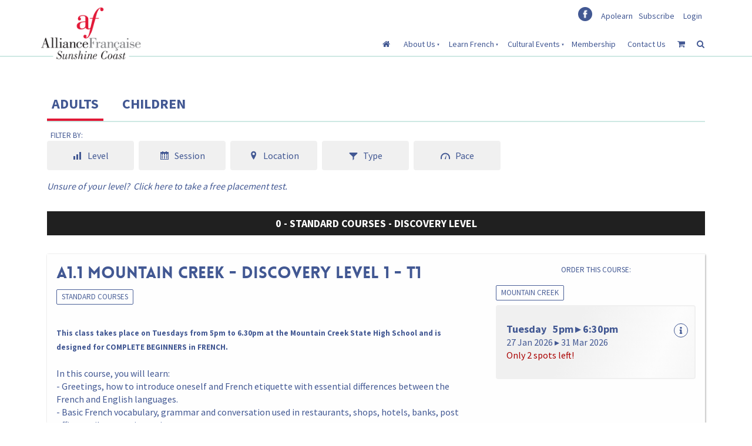

--- FILE ---
content_type: text/html; charset=utf-8
request_url: https://www.afsunshinecoast.org.au/af/course-selector/?product_id=622
body_size: 20400
content:
<!doctype html>
<html lang="en">
<head>
	<!-- Powered by https://www.oncord.com -->
	<title>Alliance Francaise Sunshine Coast - Courses</title>
	<meta name="title" content="Alliance Francaise Sunshine Coast - Courses">
	<meta name="robots" content="index,follow,max-image-preview:large,max-snippet:-1,max-video-preview:-1">
	<meta name="generator" content="https://www.oncord.com/">
	<link rel="canonical" href="https://www.afsunshinecoast.org.au/af/course-selector/" />
	<meta itemprop="name" content="Courses">
	<meta name="twitter:card" content="summary">
	<meta name="twitter:title" content="Courses">
	<meta property="og:url" content="https://www.afsunshinecoast.org.au/af/course-selector/">
	<meta property="og:title" content="Courses">
	<meta property="og:site_name" content="Alliance Francaise Sunshine Coast">
	<meta property="og:type" content="website">

	<link rel="stylesheet" type="text/css" href="/_public/Framework/Assets/CSS/server.php?css=190873079&v=c86d61f9630b9ded256724d03cb3ccdf39af435b" />
<script src="/_public/Framework/Assets/JavaScript/server.php?js=2483844824&v=c86d61f9630b9ded256724d03cb3ccdf39af435b"></script>



<meta charset="utf-8">
<meta http-equiv="X-UA-Compatible" content="IE=edge,chrome=1">
<meta name="viewport" content="width=device-width, initial-scale=1">
<link href="//fonts.googleapis.com/css?family=Source+Sans+Pro:400,300,700,600" rel="stylesheet" type="text/css" />
<meta name="google-site-verification" content="LQLLn9dwNbtTdmbzIBtrjoG_9viQ5dSph_YsAYrnMP8" />
<link href="https://fonts.googleapis.com/css?family=Calligraffitti" rel="stylesheet" type="text/css" />
<link rel="stylesheet" href="//maxcdn.bootstrapcdn.com/font-awesome/4.4.0/css/font-awesome.min.css" />
<link rel="stylesheet" href="/media/website_designs/1/css/bootstrap.min.css" />

<link rel="apple-touch-icon" sizes="57x57" href="/media/website_designs/1/img/favi/apple-icon-57x57.png">
<link rel="apple-touch-icon" sizes="60x60" href="/media/website_designs/1/img/favi/apple-icon-60x60.png">
<link rel="apple-touch-icon" sizes="72x72" href="/media/website_designs/1/img/favi/apple-icon-72x72.png">
<link rel="apple-touch-icon" sizes="76x76" href="/media/website_designs/1/img/favi/apple-icon-76x76.png">
<link rel="apple-touch-icon" sizes="114x114" href="/media/website_designs/1/img/favi/apple-icon-114x114.png">
<link rel="apple-touch-icon" sizes="120x120" href="/media/website_designs/1/img/favi/apple-icon-120x120.png">
<link rel="apple-touch-icon" sizes="144x144" href="/media/website_designs/1/img/favi/apple-icon-144x144.png">
<link rel="apple-touch-icon" sizes="152x152" href="/media/website_designs/1/img/favi/apple-icon-152x152.png">
<link rel="apple-touch-icon" sizes="180x180" href="/media/website_designs/1/img/favi/apple-icon-180x180.png">
<link rel="icon" type="image/png" sizes="192x192"  href="/media/website_designs/1/img/favi/android-icon-192x192.png">
<link rel="icon" type="image/png" sizes="32x32" href="/media/website_designs/1/img/favi/favicon-32x32.png">
<link rel="icon" type="image/png" sizes="96x96" href="/media/website_designs/1/img/favi/favicon-96x96.png">
<link rel="icon" type="image/png" sizes="16x16" href="/media/website_designs/1/img/favi/favicon-16x16.png">
<link rel="manifest" href="/media/website_designs/1/img/favi/manifest.json">
<meta name="msapplication-TileColor" content="#ffffff">
<meta name="msapplication-TileImage" content="/media/website_designs/1/img/favi/ms-icon-144x144.png">
<meta name="theme-color" content="#ffffff">

	<style type="text/css"> 
	@brand-primary: #425893;
	@font-face {
	    font-family: 'loveloblack';
	    src: url('/media/website_designs/1/fonts/loveloblack-webfont.eot');
	    src: url('/media/website_designs/1/fonts/loveloblack-webfont.eot?#iefix') format('embedded-opentype'), url('/media/website_designs/1/fonts/loveloblack-webfont.woff2') format('woff2'), url('/media/website_designs/1/fonts/loveloblack-webfont.woff') format('woff'), url('/media/website_designs/1/fonts/loveloblack-webfont.ttf') format('truetype'), url('/media/website_designs/1/fonts/loveloblack-webfont.svg#loveloblack') format('svg');
	    font-weight: normal;
	    font-style: normal;
	}
	
	@font-face {
	    font-family: 'oratoregular';
	    src: url('/media/website_designs/1/fonts/orato-webfont.eot');
	    src: url('/media/website_designs/1/fonts/orato-webfont.eot?#iefix') format('embedded-opentype'), url('/media/website_designs/1/fonts/orato-webfont.woff2') format('woff2'), url('/media/website_designs/1/fonts/orato-webfont.woff') format('woff'), url('/media/website_designs/1/fonts/orato-webfont.ttf') format('truetype'), url('/media/website_designs/1/fonts/orato-webfont.svg#oratoregular') format('svg');
	    font-weight: normal;
	    font-style: normal;
	}
	
	body {
	    font-family: 'Source Sans Pro', sans-serif;
	    color: #425893;
	    padding-top: 108px;
	}
	
	#mobile_nav {
	    Z-index: 1000000;
	}
	
	a {
	    color: #e21837;
	}
	
	.noRedLink a,
	.noRedLink {
	    color: #425893;
	}
	
	a:hover,
	a:focus {
	    text-decoration: none;
	}
	
	hr {
	    border: 1px solid #cee8e3;
	}
	
	.border-bottom {
	    border-bottom: 2px solid #cee8e3;
	}
	
	img {
	    /*display: block;*/
	    max-width: 100%;
	    height: auto!important;
	}
	
	.imagePostheight {
	    overflow: hidden;
	}
	
	.imagePostheight img {
	    width: 100%;
	}
	
	small {
	    font-size: 13px;
	}
	
	.vague {
	    border: 0px solid transparent;
	    height: 16px;
	    background: url('/media/website_designs/1/img/hr.png') 50% 0 no-repeat;
	}
	
	big {
	    font-family: "loveloblack";
	    font-size: 28px;
	    line-height: 32px;
	}
	
	.blue-div {
	    background-color: #425893;
	    color: white;
	    padding: 40px 0;
	}
	
	.clearfix {
	    clear: both;
	}
	
	.img-rounded {
	    border-radius: 4px;
	}
	
	.white-bg {
	    background-color: white;
	}
	
	.marginHeader {
	    padding-top: 12px;
	    background-color: white;
	}
	
	.margin-bottom,
	.margin-bottom40 {
	    margin-bottom: 40px;
	}
	
	.margin-top20 {
	    margin-top: 20px!important;
	}
	
	.margin-top40 {
	    margin-top: 40px!important;
	}
	
	.margin-bottom20 {
	    margin-bottom: 20px!important;
	}
	
	.margin-top-bottom40 {
	    margin-top: 40px;
	    margin-bottom: 40px;
	}
	
	.logo {
	    margin-bottom: -40%;
	    /* margin-left:10px; */
	    width: 100%;
	    /* width: 77%; */
	    /* box-shadow: 0px 3px 12px rgba(0,0,0,0.25); */
	}
	
	.logoContainer {
	    z-index: 10;
	    float: left;
	    height: 0px;
	    width: 200px;
	    padding-right: 15px;
	    padding-left: 15px;
	    -webkit-transition: all 0.4s ease;
	    transition: all 0.4s ease;
	}
	
	.rightHeader {
	    width: 75%;
	    float: right;
	    padding-right: 15px;
	    padding-left: 15px;
	}
	
	.socialIcons {
	    width: 100%;
	}
	
	.socialIconsContainer {
	    width: 24px;
	    margin-right: 5px;
	    background-color: #425893;
	    float: right;
	}
	
	.socialIconsContainerAll {
	    float: right;
	}
	
	.newsletter,
	.login {
	    float: right;
	    display: block;
	    margin-top: 5px;
	    margin-bottom: 5px;
	}
	
	.login {
	    margin-left: 15px;
	}
	
	.newsletter {
	    margin-left: 10px;
	}
	
	.ui-widget-content {
	    color: #425893;
	}
	
	.MobileMenuTopRight {
	    float: right;
	    margin-top: 8px;
	    margin-bottom: 5px;
	    clear: both;
	}
	
	.menuMobile {
	    width: 40px;
	}
	
	.topNavigation {
	    float: right;
	    padding-top: 13px;
	}
	
	#mainMenu {
	    float: left;
	}
	
	#mainMenu li a {
	    padding: 10px;
	}
	
	#mainMenu li a:hover {
	    background-color: #cee8e3;
	}
	
	#mainMenu ul li a:hover {
	    background-color: #425893;
	    color: #cee8e3;
	}
	
	#mainMenu ul li {
	    text-align: left;
	}
	
	#mainMenu ul {
	    margin-top: 0px;
	    box-shadow: 0px 2px 5px #908f8f;
	}
	
	#mainMenu ul li {
	    background-color: #cee8e3;
	}
	
	.navbar {
	    margin-bottom: -2px;
	    margin-top: 20px;
	    position: static;
	}
	
	.navbar-header {
	    height: 65px;
	}
	
	.navbar a {
	    color: #425893;
	}
	
	.navbar-toggle {
	    border: 2px solid #cee8e3;
	    border-radius: 7px;
	    clear: both;
	}
	
	.navbar-toggle .icon-bar {
	    background-color: #425893;
	}
	
	.topTopNav a {
	    color: #425893;
	}
	
	.topNav {
	    margin-top: 50px;
	}
	
	.navbar-nav>li>a {
	    text-align: center;
	}
	
	.belowHeaderLine {
	    margin-top: 0;
	}
	
	span.bannerText {
	    position: absolute;
	    bottom: 0;
	    right: 60px;
	    background: rgba(255, 255, 255, 0.8);
	    padding: 10px;
	    -moz-border-radius-topright: 3px;
	    border-top-right-radius: 3px;
	    -moz-border-radius-topleft: 3px;
	    border-top-left-radius: 3px;
	}
	
	a span.bannerText {
	    color: #414042;
	}
	
	.banner {
	    position: relative;
	}
	
	#bannerMovePrevious,
	#bannerMoveNext,
	#TopbannerMovePrevious,
	#TopbannerMoveNext {
	    bottom: 50%;
	    position: absolute;
	    opacity: 0;
	    transition: all 0.1s ease 0.1s;
	}
	
	.banner:hover #bannerMovePrevious,
	.banner:hover #bannerMoveNext,
	.topBanner:hover #TopbannerMovePrevious,
	.topBanner:hover #TopbannerMoveNext {
	    opacity: 0.5;
	}
	
	.banner:hover #bannerMovePrevious:hover,
	.banner:hover #bannerMoveNext:hover,
	.topBanner:hover #TopbannerMovePrevious:hover,
	.topBanner:hover #TopbannerMoveNext:hover {
	    opacity: 1;
	}
	
	#bannerMovePrevious,
	#TopbannerMovePrevious {
	    left: 30px;
	}
	
	#bannerMoveNext,
	#TopbannerMoveNext {
	    right: 30px;
	}
	
	#bannerMovePrevious img,
	#bannerMoveNext img,
	#TopbannerMovePrevious img,
	#TopbannerMoveNext img {
	    width: 35px;
	}
	
	.topBanner,
	.banner {
	    margin-bottom: -25px;
	}
	
	.breadcrumbNavigation,
	.breadcrumbNavigation a {
	    text-align: right;
	    color: #c4c4c4;
	}
	
	.mainContent {
	    margin-top: 30px;
	}
	
	#main-content-area h1,
	h1 {
	    font-size: 36px;
	    text-transform: uppercase;
	    font-family: 'loveloblack';
	}
	
	#main-content-area h2,
	h2 {
	    font-family: "loveloblack";
	    font-size: 28px;
	    line-height: 32px;
	}
	
	#main-content-area h3,
	h3 {
	    font-family: "loveloblack";
	    font-size: 28px;
	    line-height: 32px;
	}
	
	#main-content-area h4,
	h4 {
	    font-size: 32px;
	    font-family: 'oratoregular';
	}
	
	#main-content-area h5,
	h5 {
	    font-weight: 700;
	    font-style: italic;
	    font-size: 24px;
	    margin-bottom: 20px;
	    line-height: 22px;
	}
	
	#main-content-area p,
	p {
	    font-weight: 300;
	    font-size: 20px;
	    margin-bottom: 20px;
	    line-height: 22px;
	}
	

	
	.center-img {
	    margin: auto;
	}
	
	.icon-post70 {
	    width: 70%;
	    margin: auto;
	}
	
	.icon-post-wlf {
	    width: 60%;
	    margin: auto;
	}
	
	.icon-post {
	    margin: 0 auto;
	}
	
	.postNav {
	    margin-bottom: 20px;
	}
	
	.tag {
	    font-weight: 700;
	    font-size: 21px;
	    font-style: italic;
	    margin-bottom: 20px;
	    line-height: 23px;
	    display: block;
	    float: left;
	    width: auto;
	    border: 2px solid #cee8e3;
	    border-left: 0;
	    border-right: 0;
	    padding: 10px 30px 10px 0;
	    background: url('/media/website_designs/1/img/tag-right.png') no-repeat top right;
	    background-size: auto 100%;
	}
	
	.blue-bg {
	    background-color: #425893;
	    color: #FFFCD9;
	}
	
	.blue-bg hr {
	    border: 1px solid #4e9ca5;
	}
	
	dialogboxclose {
	    right: 7px;
	}
	
	.centered {
	    margin-left: auto;
	    margin-right: auto;
	}
	
	
	/*---------------- Video container ------------- ------------------------------------------- */
	
	.embed-container {
	    position: relative;
	    padding-bottom: 56.25%;
	    /* 16/9 ratio */
	    padding-top: 30px;
	    /* IE6 workaround*/
	    height: 0;
	    overflow: hidden;
	    margin-bottom: 40px;
	}
	
	.embed-container iframe,
	.embed-container object,
	.embed-container embed {
	    position: absolute;
	    top: 0;
	    left: 0;
	    width: 100%;
	    height: 100%;
	}
	
	.embed-container50 {
	    position: relative;
	    padding-bottom: 56.25%;
	    /*16/9 ratio */
	    padding-top: 30px;
	    /* IE6 workaround*/
	    height: 0;
	    overflow: hidden;
	}
	
	.embed-container50 iframe,
	.embed-container50 object,
	.embed-container50 embed {
	    position: absolute;
	    top: 0;
	    left: 0;
	    width: 50%;
	    height: 50%;
	}
	
	
	/*---------------- Video container end ------------- ------------------------------------------- */
	
	#footersize {
	    min-height: 150px;
	}
	
	#footersize p {
	    font-weight: 400;
	    font-size: 14px;
	    line-height: 16px;
	}
	
	.partnerBanner {
	    margin-left: auto;
	    margin-right: auto;
	}
	
	.credit,
	.credit a {
	    color: #b6b6b6;
	    font-size: 12px;
	    padding-bottom: 10px;
	}
	
	
	/*---------------- FORM STYLES ------------- ------------------------------------------- */
	
	input,
	textarea {
	    padding: 10px 12px;
	    font-size: 15px;
	    font-family: 'Source Sans Pro', sans-serif;
	}
	
	button[type=submit], .btn-red, .red-btn, .rouge {
    margin-top: 0;
    background-color: #d91f2f;
    border: 1px solid #d91f2f;
    padding: 10px 30px;
    font-size: 23px;
    font-family: 'Source Sans Pro',sans-serif;
	color: #ffffff;
}
.btn-red, .red-btn, .rouge {
	margin-top:20px;
	position:relative;
}
.btn-red:hover, .red-btn:hover, .rouge:hover {
	color: #ffffff;
	background-color: #be1a28;
}

.btn-red:visited, .red-btn:visited, .rouge:visited {
	color: #ffffff;
}
.btn-red:focus, .red-btn:focus, .rouge:focus {
	color: #ffffff;
}
	
	.dataShowMore {
	    color: #ffffff;
	    background-color: #d91f2f;
	    border: 0px;
	    font-family: "loveloblack";
	    font-size: 28px;
	    line-height: 32px;
	    padding-top: 14px;
	    padding-bottom: 14px;
	}
	
	.dataShowMore:visited {
	    color: #ffffff;
	}
	
	.dataShowMore:hover {
	    color: #ffffff;
	    background-color: #b21e2b;
	}
	
	.dataShowMore::before,
	.dataShowMore::after {
	    background-image: url('/media/website_designs/1/img/arrow2.png');
	}
	
	div.formRow {
	    /*background: none; font-size: 1.25em; color:#425893;*/
	    font-size: 1.25em;
	    color: #425893;
	    margin-bottom: 5px;
	    background-color: #e9f6f3;
	    padding: 10px;
	    border-radius: 5px;
	}
	
	.dialogBoxOpen,
	div.navigationMobileOverlay {
	    z-index: 100000!important;
	}
	
	#search_popup {
	    z-index: 1000000!important;
	}
	
	#newsletter_popup div.formRow,
	#login_popup div.formRow,
	#search_popup div.formRow {
	    background: none;
	}
	
	#newsletter_popup,
	#login_popup,
	#search_popup {
	    margin-right: auto;
	    margin-left: auto;
	}
	
	#newsletter_popup a,
	#login_popup a,
	#search_popup a {
	    color: #e21837;
	}
	
	.ui-dialog {
	    max-width: 880px;
	    width: 50% !important;
	}
	
	.formRowCol2 input[type=text],
	.formRowCol2 input[type=password],
	.formRowCol2 textarea {
	    margin-bottom: 5px;
	}
	
	
	/*----- RESPONSIVE BREAKPOINT STYLES ---------- ------------------------------------------- */
	
	@media screen and (min-width:768px) {
	    .navMain,
	    .navbar-nav {
	        float: right;
	    }
	    .imagePostheight {
	        height: 200px;
	    }
	    .shrink {
	        width: 172px;
	    }
	}
	
	@media screen and (min-width:500px) and (max-width:767px) {
	    .imagePostheight {
	        height: 150px;
	    }
	}
	
	@media screen and (min-width:400px) and (max-width:599px) {
	    .imagePostheight {
	        height: 100px;
	    }
	}
	
	@media screen and (max-width:399px) {
	    .imagePostheight {
	        height: 85px;
	    }
	}
	
	@media screen and (min-width:400px) and (max-width:767px) {
	    .logoContainer {
	        width: 160px;
	    }
	}
	
	@media screen and (max-width:400px) {
	    .logoContainer {
	        width: 160px;
	    }
	    .mainContent {
	        margin-top: 12px;
	    }
	}
	
	@media screen and (max-width:767px) {
	    #bannerMovePrevious,
	    #bannerMoveNext,
	    #TopbannerMovePrevious,
	    #TopbannerMoveNext {
	        opacity: 0.7;
	        bottom: 32%;
	    }
	    .socialIconsContainer {
	        width: 22px;
	        height: 22px;
	    }
	    button[type=submit],
	    .btn-red {
	        padding: 5px 13px;
	        font-size: 18px;
	    }
	    big {
	        font-size: 17px;
	        line-height: 19px;
	    }
	    .topNav {
	        margin-top: 0;
	    }
	    #newsletter_popup,
	    #login_popup,
	    #search_popup {
	        width: 80%!important;
	    }
	    .margin-bottom {
	        margin-bottom: 10px;
	    }
	    #main-content-area h1,
	    h1 {
	        font-size: 23px;
	    }
	    #main-content-area h2,
	    h2 {
	        font-size: 19px;
	        line-height: 21px;
	    }
	    #main-content-area h3,
	    h3 {
	        font-size: 19px;
	        line-height: 21px;
	    }
	    #main-content-area h4,
	    h4 {
	        font-size: 20px;
	    }
	    #main-content-area h5,
	    h5 {
	        font-size: 20px;
	    }
	    #main-content-area p,
	    p {
	        font-size: 15px;
	        line-height: 19px;
	    }
	    small {
	        font-size: 11px;
	    }
	    .ui-dialog {
	        width: 90% !important;
	    }
	    #slideshow .container {
	        margin-left: 0px;
	        margin-right: 0px;
	    }
	    #slideshow .img-rounded {
	        border-radius: 0;
	    }
	    .container-fluid {
	        padding-right: 0px;
	        padding-left: 0px;
	    }
	    .navbar-collapse {
	        border-top: 2px solid #cee8e3;
	        margin-left: -15px;
	        margin-right: -15px;
	    }
	    #footersize p {
	        font-size: 11px;
	        line-height: 14px;
	    }
	}
	
	@media screen and (max-width:470px) {
	    .newsletter {
	        /*visibility: hidden;*/
	    }
	}
	</style>
	<script> 
		jQuery(function($) { 
		//caches a jQuery object containing the header element 
		var header = $(".logoContainer"); 
			$(window).scroll(function() {
				var scroll = $(window).scrollTop(); 
				if (scroll >= 5) { 
					header.addClass("shrink"); 
				} else { 
					header.removeClass("shrink");
				} 
			}); 
		}); 
	</script>

	
	<script type="text/javascript" id="hs-script-loader" async defer
src="//js-na1.hs-scripts.com/48418011.js"></script>
	
	
</head>
	
	<body>
		<ul id="mobile_nav" class="navigationMobile"><li><a href="/">
				<i class="fa fa-home"></i>
			</a></li><li><a href="/about-us/">About Us</a><ul><li><a href="/about-us/the-af-network/">The Af Network</a></li><li><a href="/about-us/afsc/">Who are we</a></li><li><a href="/about-us/agm2025/">AGM 2025</a></li><li><a href="/about-us/our-team/">Our Team</a></li><li><a href="/about-us/donate/">Make a donation</a></li></ul></li><li><a href="/learn-french/">Learn French</a><ul><li><a href="/learn-french/learn-french-on-campus/">Learn French</a></li><li><a href="/learn-french/learn-french-why-learn-french-with-us/">Why Learn French With Us</a></li><li><a href="/learn-french/private-classes/">Private Tuition</a></li><li><a href="/learn-french/private-tuition/">Private Tuition</a></li><li><a href="/learn-french/skype-program/">Skype (or Zoom) Program</a></li><li><a href="/learn-french/placement-tests/">Placement Tests</a></li><li><a href="/learn-french/learn-french-in-new-caledonia/">Learn French in New-Caledonia</a></li><li><a href="/learn-french/online-french-mediatheque/">Online French Mediatheque</a></li></ul></li><li><a href="/cultural-events/">Cultural Events</a><ul><li><a href="/cultural-events/af-french-film-festival2/">French film festival</a></li><li><a href="/cultural-events/cafe-conversations/">Café  Conversations</a></li><li><a href="/cultural-events/calendar/">Calendar of Events</a></li><li><a href="/cultural-events/partners-news-landing-page/">Partners News</a></li><li><a href="/cultural-events/sweet-16-celebration/">SWEET 16 Celebration</a></li><li><a href="/cultural-events/workshops-at-the-zoo/">Workshops At The Zoo</a></li></ul></li><li><a href="/membership/">Membership</a></li><li><a href="/contact-us/">Contact Us</a></li><li><a href="/commerce/order/">
				<i class="fa fa-shopping-cart"></i>
			</a></li><li>
				<a id="s8-standardlink1" data-dialog="search_popup" data-dialogget="{&quot;product_id&quot;:&quot;622&quot;,&quot;course_id&quot;:&quot;543&quot;,&quot;age_group_id&quot;:&quot;1&quot;}" href="#" onmousedown="DialogBox.linkCache(this);" onclick="event.preventDefault();return DialogBox.linkOpen(this);" class="noajax">
					<i class="fa fa-search"></i>
				</a>
			</li></ul>
		
		
		
		
		<div id="main-content-area">
			<div class="container-fluid navbar-fixed-top border-bottom white-bg">
				<div class="container marginHeader">
					<div class="row">
						<div class="logoContainer" id="logoContainer">
							<a href="/"><img src="/media/website_designs/1/img/logo7.png" class="logo" /></a>
						</div>
						<div class="rightHeader">
							<div class="topTopNav col-sm-12">
								<div class="login hidden-xs">
									<a id="s8-standardlink2" data-dialog="login_popup" data-dialogget="{&quot;product_id&quot;:&quot;622&quot;,&quot;course_id&quot;:&quot;543&quot;,&quot;age_group_id&quot;:&quot;1&quot;}" href="#" onmousedown="DialogBox.linkCache(this);" onclick="event.preventDefault();return DialogBox.linkOpen(this);" class="noajax">
										
											Login
										
										
									</a>
								</div>
								<div class="login visible-xs-block">
									<a id="s8-standardlink3" data-dialog="login_popup" data-dialogget="{&quot;product_id&quot;:&quot;622&quot;,&quot;course_id&quot;:&quot;543&quot;,&quot;age_group_id&quot;:&quot;1&quot;}" href="#" onmousedown="DialogBox.linkCache(this);" onclick="event.preventDefault();return DialogBox.linkOpen(this);" class="noajax">
										<span class="glyphicon glyphicon-user" aria-hidden="true"></span>
									</a>
								</div>
								<div class="newsletter hidden-xs">
									<a id="s8-standardlink4" data-dialog="newsletter_popup" data-dialogget="{&quot;product_id&quot;:&quot;622&quot;,&quot;course_id&quot;:&quot;543&quot;,&quot;age_group_id&quot;:&quot;1&quot;}" href="#" onmousedown="DialogBox.linkCache(this);" onclick="event.preventDefault();return DialogBox.linkOpen(this);" class="noajax">
										Subscribe
									</a>
								</div>
								<div class="newsletter hidden-xs">
									<a href="https://afaustralie.apolearn.com/">
										Apolearn
									</a>
								</div>
								<div class="newsletter visible-xs-block">
									<a id="s8-standardlink5" data-dialog="newsletter_popup" data-dialogget="{&quot;product_id&quot;:&quot;622&quot;,&quot;course_id&quot;:&quot;543&quot;,&quot;age_group_id&quot;:&quot;1&quot;}" href="#" onmousedown="DialogBox.linkCache(this);" onclick="event.preventDefault();return DialogBox.linkOpen(this);" class="noajax">
										<span class="glyphicon glyphicon-envelope" aria-hidden="true"></span>
									</a>
								</div>
								<div class="socialIconsContainerAll">
									
									<div class="socialIconsContainer img-circle">
										<a href="https://www.facebook.com/alliance.francaise.sunshine.coast" target="_blank"><img src="/media/website_designs/1/img/fb.png" class="socialIcons" /></a>
									</div>
								</div>
							</div>
							<nav class="navbar" role="navigation">
								<div class="MobileMenuTopRight visible-sm visible-xs">
									<a id="s8-navigationmobilelink1" class="first" href="#">
										<img src="/media/website_designs/1/img/mobile-button-large.png" class="menuMobile" alt="mobile menu" />
									</a>
								</div>
								<div class="topNavigation visible-lg visible-md">
									<ul class="s8-navigationPrimary s8-navigationPrimaryMobile" aria-label="Open Mobile Menu"><li><a href="#" title="Mobile Menu"><svg class="s8-navigationPrimary__hamburgerSVG" viewBox="0 0 16 16"><path class="s8-navigationPrimaryMobile-bar1" d="m 2,3 12,0"></path><path class="s8-navigationPrimaryMobile-bar2" d="m 2,8 12,0"></path><path class="s8-navigationPrimaryMobile-bar3" d="m 2,13 12,0"></path></svg><span class="s8-navigationPrimary__menuText">Menu</span></a></li></ul><ul id="mainMenu" class="horNav s8-navigationPrimary s8-navigationPrimary-horizontal s8-navigationPrimary-openOnHover"><li><a href="/">
											<i class="fa fa-home"></i>
										</a></li><li class="s8-navigationPrimary-hasChildren"><a href="/about-us/">About Us</a><ul><li><a href="/about-us/the-af-network/">The Af Network</a></li><li><a href="/about-us/afsc/">Who are we</a></li><li><a href="/about-us/agm2025/">AGM 2025</a></li><li><a href="/about-us/our-team/">Our Team</a></li><li><a href="/about-us/donate/">Make a donation</a></li></ul></li><li class="s8-navigationPrimary-hasChildren"><a href="/learn-french/">Learn French</a><ul><li><a href="/learn-french/learn-french-on-campus/">Learn French</a></li><li><a href="/learn-french/learn-french-why-learn-french-with-us/">Why Learn French With Us</a></li><li><a href="/learn-french/private-classes/">Private Tuition</a></li><li><a href="/learn-french/private-tuition/">Private Tuition</a></li><li><a href="/learn-french/skype-program/">Skype (or Zoom) Program</a></li><li><a href="/learn-french/placement-tests/">Placement Tests</a></li><li><a href="/learn-french/learn-french-in-new-caledonia/">Learn French in New-Caledonia</a></li><li><a href="/learn-french/online-french-mediatheque/">Online French Mediatheque</a></li></ul></li><li class="s8-navigationPrimary-hasChildren"><a href="/cultural-events/">Cultural Events</a><ul><li><a href="/cultural-events/af-french-film-festival2/">French film festival</a></li><li><a href="/cultural-events/cafe-conversations/">Café  Conversations</a></li><li><a href="/cultural-events/calendar/">Calendar of Events</a></li><li><a href="/cultural-events/partners-news-landing-page/">Partners News</a></li><li><a href="/cultural-events/sweet-16-celebration/">SWEET 16 Celebration</a></li><li><a href="/cultural-events/workshops-at-the-zoo/">Workshops At The Zoo</a></li></ul></li><li><a href="/membership/">Membership</a></li><li><a href="/contact-us/">Contact Us</a></li><li><a href="/commerce/order/">
											<i class="fa fa-shopping-cart"></i>
										</a></li><li>
											<a id="s8-standardlink6" data-dialog="search_popup" data-dialogget="{&quot;product_id&quot;:&quot;622&quot;,&quot;course_id&quot;:&quot;543&quot;,&quot;age_group_id&quot;:&quot;1&quot;}" href="#" onmousedown="DialogBox.linkCache(this);" onclick="event.preventDefault();return DialogBox.linkOpen(this);" class="noajax">
												<i class="fa fa-search"></i>
											</a>
										</li></ul><script>
(()=>{
	let n = document.getElementById("mainMenu");
	if(n && window.matchMedia('(max-width: 700px)').matches) { localStorage.setItem('primnavcollapse' + window.outerWidth, true); n.classList.add('s8-navigationPrimary--displayStateMobile'); }
})();
</script>

									
								</div>
							</nav>
						</div>
					</div>
				</div>
			</div>
			
			
			
			
			
			
			
			<div class="container mainContent">
				<style>
@media screen and (min-width: 399px) and (max-width: 720px) {
	.cs-agegroups-agegroup
	{
		font-size: medium !important;
	}

	.cs-filter-buttons .cs-clickbox
	{
		padding: 12px 8px !important;
	}

	.cs-filter-buttons .cs-clickbox .cs-filter-button-title
	{
		font-size: small !important;
	}
}

.cs-container
{
	transition: opacity 0.4s ease;
}

.cs-section-label
{
	margin-top: 8px;
	text-transform: uppercase;
	font-size: 13px;
	padding-left: 6px;
}

.cs-filter-buttons
{
	display: flex;
	margin-bottom: 16px;
	overflow-x: auto;
}

.cs-filter-buttons .cs-clickbox
{
	margin-right: 8px;
	text-align: center;
	min-width: 148px;
	padding: 12px 16px;
	white-space: nowrap;
	position: relative;
	overflow-x: hidden;
}

.cs-filter-buttons .cs-clickbox svg
{
	width: 16px;
	height: 16px;
	vertical-align: -2px;
	margin-right: 6px;
	fill: currentColor;
}

.cs-filter-buttons .cs-filter-teacher-button
{
	min-width: auto;
	width: auto;
	overflow-x: visible;
	max-width: none !important;
}

.cs-filter-buttons-active
{
	background: #fff !important;
	box-shadow: 0px 1px 0px #E11836;
	border-bottom: 2px solid #E11836 !important;
}

.cs-filter-buttons-count
{
	position: absolute;
	top: 2px;
	right: 2px;
	background: #E11836;
	color: #fff;
	border-radius: 100px;
	width: 20px;
	height: 20px;
	font-size: 12px;
	font-weight: bold;
	line-height: 20px;
	text-align: center;
}

.cs-filter-buttons-remove
{
	display: inline-block;
	vertical-align: middle;
	margin: -11px -0.5em -8px 0.4em;
	box-sizing: border-box;
	width: 29px;
	height: 29px;
	padding-top: 6px;
	padding-left: 6px;
	border-radius: 100px;
	color: #e0e0e0;
	line-height: 0px;
	border: 1px solid #fff;
	transition: all 0.1s linear;
}

.cs-filter-buttons-remove:hover
{
	background: #f0f0f0;
	color: #c0c0c0;
	border: 1px solid #c0c0c0;
}

#filter_dialog_levels input[type=checkbox]
{
	display: none;
}

.cs-filter-options
{
	display: none;
	flex-direction: column;
	flex-grow: 1;
	font-size: 18px;
	justify-content: space-between;
	margin-top: 32px;
}

.cs-filter-options-show
{
	display: flex;
	animation: animCSReveal 0.6s ease forwards;
}

.cs-filter-options-item
{
	display: block;
	background: #f5f5f5;
	margin: 16px 0px;
	padding: 16px;
	border: 2px solid #f0f0f0;
	box-sizing: border-box;
	text-decoration: none !important;
	color: currentColor !important;
	position: relative;
	transition: background-color 0.1s linear;
	border-radius: 3px;
	cursor: pointer;
	font-size: 16px !important;
	line-height: 22px !important;
	font-weight: normal;
	clear: both;
}

.cs-filter-options-item::after
{
	content: '';
	clear: both;
}

.cs-filter-options-item h3
{
	font-weight: bold !important;
	font-size: 18px !important;
	word-spacing: -0.5px !important;
	margin-right: -5px !important;
}

.cs-filter-options-item-right
{
	float: right;
	margin-left: 18px;
	margin-bottom: 12px;
	text-transform: uppercase;
	font-size: 13px;
	text-align: center;
}

.cs-filter-options-item-right-img
{
	margin: -2px auto 6px auto;
	width: 80px;
	height: 80px;
	border-radius: 100px;
	display: block;
	object-fit: contain;
}

.cs-filter-options-item-clearfix
{
	display: block;
	clear: both;
}

/* Age Groups */
.cs-agegroups
{
	display: flex;
	justify-content: start;
	margin-bottom: 1em;
	border-bottom: 2px solid #cee8e3;
	overflow-x: auto;
}

.cs-agegroups-agegroup
{
	text-transform: uppercase;
	font-size: x-large;
	font-weight: bold;
	padding: 8px;
	margin-right: 1em;
	cursor: pointer;
}

.cs-agegroups-agegroup.cs-active
{
	border-bottom: #E11836 4px solid;
}

/* Levels */
.cs-level
{
	display: flex;
	justify-content: center;
	margin: 32px 0 32px 0;
}

.cs-level-text
{
	background: #202020;
	color: #fff;
	font-size: 18px;
	font-weight: bold;
	padding: 8px 32px;
	width: 100%;
	margin: 0px auto;
	text-align: center;
}

/* Clickable box */
.cs-clickbox
{
	background-color: #f0f0f0;
	background-image: linear-gradient(-65deg, #f0f0f0, #f0f0f0, #f0f0f0, #fcfcfc, #f0f0f0, #f0f0f0, #f0f0f0);
	background-size: calc(300px + 50vh) 100vh;
	background-position-x: -50vw;
	background-attachment: fixed;
	background-repeat: repeat-y;
	animation: animClickBox 7s 1.5s ease-out forwards;
	border: 2px solid #f0f0f0 !important;
	padding: 16px;
	box-sizing: border-box;
	display: block;
	text-decoration: none !important;
	color: currentColor !important;
	position: relative;
	transition: background-color 0.1s linear;
	border-radius: 4px;
	cursor: pointer;
	font-size: 16px !important;
	line-height: 22px !important;
	font-weight: normal;
}

@keyframes animClickBox {
	0% {
		background-position-x: -50vw;
	}
	100% {
		background-position-x: 300vw;
		background-image: none;
	}
}

.cs-clickbox:hover
{
	background: #f7f7f7;
}

input[type=checkbox]:checked + .cs-clickbox,
input[type=radio]:checked + .cs-clickbox,
.cs-clickbox-active
{
	border: 2px solid red !important;
	background: #fff;
}

input[type=checkbox] + .cs-clickbox::before,
input[type=radio] + .cs-clickbox::before,
.cs-clickbox::before,
input[type=checkbox]+ .cs-clickbox::after,
input[type=radio] + .cs-clickbox::after,
.cs-clickbox::after
{
	content: '';
	position: absolute;
	display: inline-block;
	top: 0px;
	left: 0px;
}

input[type=checkbox] + .cs-clickbox::before,
input[type=radio] + .cs-clickbox::before,
.cs-clickbox::before
{
	margin-top: -5px;
	margin-left: -10px;
	height: 28px;
	width: 28px;
	border: 2px solid #E11836;
	border-radius: 100px;
	background: #fff;
	opacity: 0;
	transform: scale(0.8);
	transition: transform 0.2s ease-out;
}

input[type=checkbox] + .cs-clickbox::after,
input[type=radio] + .cs-clickbox::after,
.cs-clickbox::after
{
	height: 16px;
	width: 8px;
	border-bottom: 3px solid #E11836;
	border-right: 3px solid #E11836;
	opacity: 0;
	transform: scale(0.8) rotate(45deg);
	transition: transform 0.2s ease-out;
}

input[type=checkbox]:checked + .cs-clickbox::before,
input[type=radio]:checked + .cs-clickbox::before,
.cs-clickbox-active::before,
input[type=checkbox]:checked + .cs-clickbox::after,
input[type=radio]:checked + .cs-clickbox::after,
.cs-clickbox-active::after
{
	top: -2px;
	left: -2px;
	opacity: 1;
	transform: scale(1);
}

input[type=checkbox]:checked + .cs-clickbox::after,
input[type=radio]:checked + .cs-clickbox::after,
.cs-clickbox-active::after
{
	transform: rotate(45deg);
}


/* Courses */
.cs-course
{
	background: #fefefe;
	box-shadow: 1px 1px 3px rgba(0,0,0,0.12), 1px 1px 3px rgba(0,0,0,0.24);
	padding: 16px;
	margin-bottom: 32px;
}

@media (max-width: 700px)
{
	.cs-course
	{
		padding: 16px 8px 8px 8px;
		margin-left: -2px;
		margin-right: -2px;
	}
}

.cs-text,
.cs-course, .cs-course p, .cs-course li,
.cs-filter-options-item, .cs-filter-options-item p, .cs-filter-options-item li
{
	font-size: 16px !important;
	font-weight: normal !important;
	line-height: 22px !important;
	margin: 4px 0px 0px 0px !important;
}

.cs-course-title
{
	margin-top: 0 !important;
}

.cs-course-infobox
{
	float: right;
	margin-left: 2px;
	margin-top: 1px;
}

.cs-course-infobox-icon
{
	width: 24px;
	height: 24px;
	padding: 5px;
	box-sizing: border-box;
	border: 1px solid currentColor;
	border-radius: 100px;
}

.cs-course-tag
{
	border: currentColor 1px solid;
	padding: 1px 8px;
	margin: 2px 8px 8px 0px;
	display: inline-block;
	border-radius: 2px;
	font-size: 13px;
	text-transform: uppercase;
	cursor: default;
	opacity: 0.95;
}

.cs-course-tag:empty
{
	display: none;
}

.cs-course-objectives:after
{
	content: '';
	display: block;
	clear: both;
}

.cs-course-icons
{
	margin-top: 16px;
}

.cs-course-icons-icon
{
	display: inline-block;
	background-position-x: 50%;
	background-size: cover;
	background-repeat: no-repeat;
	border-radius: 75px;
	box-sizing: border-box;
	width: 50px;
	height: 50px;
	margin-right: 16px;
}

@media (max-width: 700px)
{
	.cs-course-icons-icon
	{
		width: 32px;
		height: 32px;
		margin-right: 8px;
	}
}

.cs-course-schedule-heading
{
	text-transform: uppercase;
	font-size: 13px;
	text-align: center;
	margin-bottom: 1em;
}

.cs-course-schedule
{
	margin-bottom: 1em;
}

.cs-course-schedule:last-child
{
	margin-bottom: 0;
}

.cs-course-schedule:only-of-type
{
	padding: 28px 16px;
}

.cs-course-tag:only-of-type
{
	margin-top: 2em;
}

.cs-course-schedule-title
{
	font-weight: bold;
	font-size: 18px;
	word-spacing: -0.5px;
	margin-right: -5px;
}

.cs-course-schedule-dates+.cs-course-schedule-title
{
	font-size: 16px;
	margin-top: 1em;
	margin-right: -8px;
	opacity: 0.8;
}

.cs-course-schedule-dates+.cs-course-schedule-title .cs-course-infobox
{
	display: none;
}

.cs-course-schedule-inventory
{
	color: #aa0000;
}

.cs-course-horizontal-boxes input
{
	display: none;
}

.cs-course-horizontal-boxes
{
	display: flex;
	flex-direction: row;
	justify-content: center;
	flex-wrap: wrap;
}

.cs-course-horizontal-box
{
	margin: 0px 8px 16px 8px;
	box-sizing: border-box;
	width: 240px;
	text-align: center;
	position: relative;
	display: flex;
	justify-content: center;
	align-items: center;
	flex-direction: column;
}

.cs-course-additional-product-icon
{
	display: block;
	max-width: none;
	margin-top: -16px;
	border-radius: 2px;
	margin-bottom: 12px;
}

.cs-course-additional-product-tags
{
	position: absolute;
	top: 4px;
	right: 0px;
}

.cs-course-additional-product-tags > div
{
	margin-top: 4px;
	background: #fff;
	font-size: 12px;
	padding: 4px 4px 4px 8px;
	border-radius:  100px 0 0 100px;
	border-width: 1px 0px 1px 1px;
	border-color: #f0f0f0;
	border-style: solid;
}

.cs-course-additional-product-required
{
	color: #E11836;
}

.cs-reveal
{
	animation: animCSReveal 0.6s ease forwards;
}

@keyframes animCSReveal
{
	0%  { opacity:0; transform: translateY(-24px); }
	70% { opacity:1; }
	100% { opacity:1; transform: translateY(0); }
}

.cs-order-course
{
	display: flex;
	flex-wrap: wrap;
	margin-top: 16px;
	padding-top: 16px;
	border-top: 2px solid #f0f0f0;
}

.cs-order-course-title
{
	flex-grow: 1;
	margin-right: 16px;
}

.cs-order-course h3,
.cs-filter-options-item h3
{
	margin: 0px !important;
	padding: 0px 0px 0px 0px !important;
	font-weight: bold !important;
	line-height: 1.75em;
}

.cs-termsconditions
{
	max-height: 200px;
	overflow-y: auto;
	border: 1px solid #ddd;
	padding: 16px;
	margin-top: 8px;
}

.cs-termsconditions, .cs-course .cs-termsconditions *
{
	font-size: 14px !important;
	line-height: 18px !important;
}

.cs-order-submitbuttons
{
	display: flex;
	flex-wrap: wrap;
	justify-content: center;
}

.cs-order-submitbuttons>*
{
	margin: 8px;
	width: 350px;
	box-sizing: border-box;
	max-width: 100%;
}

.cs-fadeout
{
	opacity: 0;
}

.cs-cart-success-toast
{
	display: none;
	flex-wrap: wrap;
	justify-content: center;
	box-sizing: border-box;
	background-color: #d4edda;
	color: #155724;
	border-radius: 3px;
	padding: 16px;
	margin-top: 16px;
	margin-bottom: 32px;
	font-size: 18px !important;
	font-weight: normal !important;
	line-height: 26px !important;
	text-decoration: none !important;
	box-shadow: 1px 1px 3px rgba(0,0,0,0.12), 1px 1px 3px rgba(0,0,0,0.24);
	animation: animCSSuccess 2.5s 0.5s linear forwards;
}

.cs-cart-success-toast:hover
{
	color: #155724;
}

.cs-cart-success-toast-button
{
	fill: #1C722F;
	margin-left: 16px;
	border: 1px solid #155724;
	border-radius: 6px;
	padding: 8px 16px;
}

.cs-cart-success-toasttext
{
	flex-grow: 1;
	min-width: 200px;
	width: 200px;
}

@keyframes animCSSuccess {
	0% {
		box-shadow: 1px 1px 3px rgba(0,0,0,0.12), 1px 1px 3px rgba(0,0,0,0.24);
		transform: scale(1);
	}
	10% {
		transform: scale(1.008);
	}
	20% {
		transform: scale(1);
	}
	59% {
		box-shadow: 1px 1px 3px rgba(0,0,0,0.12), 1px 1px 3px rgba(0,0,0,0.24);
	}
	60% {
		box-shadow: 1px 1px 3px rgba(0,0,0,0.12), 1px 1px 3px rgba(0,0,0,0.24), 0 0 0 0px rgba(40, 200, 40, 0.2);
	}
	100% {
		box-shadow: 1px 1px 3px rgba(0,0,0,0.12), 1px 1px 3px rgba(0,0,0,0.24), 0 0 0 10px rgba(40, 200, 40, 0);
	}
}



.cs-admin-link
{
	position: absolute;
	top: 0%;
	left: 50%;
	margin-top: -15px;
	margin-left: -15px;
	box-sizing: border-box;
	width: 32px;
	height: 32px;
	border: 1px solid #909090;
	border-radius: 100px;
	cursor: pointer;
	background: #fff;
	box-shadow: 1px 1px 4px rgba(0,0,0,0.06), 1px 1px 4px rgba(0,0,0,0.12);
	opacity: 0;
	transition: all 0.2s 0.5s;
	pointer-events: none;
}

.cs-clickbox:hover .cs-admin-link
{
	opacity: 1;
	pointer-events: all;
}

.cs-admin-link svg
{
	width: 16px;
	height: 16px;
	margin: 8px;
}

.cs-mainsection.s8-templates-section
{
	overflow: visible !important;
}

.cs-session-label
{
	margin: 16px 0 8px 0;
	padding: 8px 12px;
	background: #f8f9fa;
	border-radius: 4px;
}

.cs-session-label h4
{
	margin: 0;
	font-size: 14px;
	font-weight: 600;
	color: #495057;
	text-transform: uppercase;
	letter-spacing: 0.5px;
}
</style>
<section class="cs-mainsection s8-templates-section" style="overflow: visible;" data-layout-divider-container="1"><div class="s8-templates-section-background" style=""></div><div data-layout-divider-container class="s8-templates-section-layout-divider-container"></div><div style="position: relative;padding-left: 1rem;padding-right: 1rem;padding-top: 1em;padding-bottom: 4rem;" class="s8-templates-section-content s8-templates-section-contentsize-md s8-templates-section-content-paddingleft s8-templates-section-content-paddingright">




<a class="cs-cart-success-toast" href="/commerce/order/">
	<span class="cs-cart-success-toasttext">
		<strong>Course added to your cart!</strong>&nbsp; <br />
		Checkout or add more course/s for yourself or another student.
	</span>

	<span style="display: flex; align-items: center">
		<span class="cs-cart-success-toast-button">Checkout</span>
	</span>
</a>

<div class="cs-container">






<oncord-ajaxregion id="filter_ajaxregion">
	<style>
.filter_apply_formrow
{
    display: none;
    margin-top: 4px;
    position: sticky;
    bottom: 0px;
    left: 0px;
    opacity: 0;
    transition: opacity 0.5s linear;
}

.filter_apply_formrow.filter_apply_formrow_show
{
    display: block;
    opacity: 1;
}
</style>

	<div class="cs-section-label">Filter By:</div>




<div class="cs-filter-buttons">
	
	

	
	
		
		
		
			<div class="cs-clickbox" onclick="DialogBox.open('filter_dialog_levels');" style="order: 2">
				<svg viewBox="0 0 16 16">
					<path d="M 1 15 V 9 H 4 V 15 Z Z Z M 6 15 V 6 H 9 V 15 Z M 11 15 V 2 H 14 V 15 Z"></path>
				</svg>
				Level
			</div>

			
		
	

	
	
		
		
		
			<div class="cs-clickbox" onclick="DialogBox.open('filter_dialog_sessions');" style="order: 3">
				<svg viewBox="0 0 16 16">
					<path d="M 4 1 L 4 2 L 2 2 C 1 2 1 2 1 3 l 0 11 c 0 1 0 1 1 1 l 12 0 c 1 0 1 0 1 -1 L 15 3 C 15 2 15 2 14 2 L 12 2 L 12 1 L 10 1 L 10 2 L 6 2 L 6 1 Z M 14 5 L 14 14 L 2 14 L 2 5 Z"></path>
					<path d="M3 5v2h2V5zm4 0v2h2V5zm4 0v2h2V5zM3 8v2h2V8zm4 0v2h2V8zm4 0v2h2V8zm-8 3v2h2v-2zm4 0v2h2v-2zm4 0v2h2v-2z"></path>
				</svg>
				Session
			</div>

			
		
	

	
	
		
		
		
			<div class="cs-clickbox" onclick="DialogBox.open('filter_dialog_locations');" style="order: 4">
				<svg viewBox="0 0 480 480">
					<path d="M 260 20 h -0.608 c -73.563 0 -133.409 59.826 -133.409 133.361 c 0 48.202 21.952 111.817 65.246 189.081 c 32.098 57.281 64.646 101.152 64.972 101.588 c 0.906 1.217 2.334 1.934 3.847 1.934 c 0.043 0 0.087 0 0.13 -0.002 c 1.561 -0.043 3.002 -0.842 3.868 -2.143 c 0.321 -0.486 32.637 -49.287 64.517 -108.976 c 43.03 -80.563 64.848 -141.624 64.848 -181.482 c -0.003 -73.536 -59.85 -133.361 -133.411 -133.361 z m 61.58 136.62 c 0 34.124 -27.761 61.884 -61.885 61.884 c -34.123 0 -61.884 -27.761 -61.884 -61.884 s 27.761 -61.884 61.884 -61.884 c 34.124 0 61.885 27.761 61.885 61.884 z"/>
				</svg>
				Location
			</div>

			
		
	

	
	
		
		
		
			<div class="cs-clickbox" onclick="DialogBox.open('filter_dialog_types');" style="order: 5">
				<svg viewBox="0 0 16 16">
					<path d="M 2 3 h 13 q 1 1 0 2 l -5.5 5 v 4 l -2 2 v -6 l -5.5 -5 q -1 -1 0 -2 z"></path>
				</svg>
				Type
			</div>

			
		
	


	
	
		
		
		
			<div class="cs-clickbox" onclick="DialogBox.open('filter_dialog_paces');" style="order: 6">
				<svg viewBox="0 0 16 16"><use xlink:href="#icon-af-pace"></use></svg>
				Pace
			</div>

			
		
	

	
	
		
		
		
	

	
	
		
		
	
</div>


	<p class="cs-text" style="font-style: italic">Unsure of your level?&nbsp; <a href="/placement-tests/" style="color: inherit">Click here to take a free placement test.</a></p>

</oncord-ajaxregion>

<oncord-ajaxregion id="courses_ajaxregion">
	

	
	

		

		
		
			<div class="cs-level">
				<div class="cs-level-text">0 - STANDARD COURSES - DISCOVERY LEVEL</div>
			</div>

			
			
				
				<div class="cs-course">
					<div style="display: flex; flex-wrap: wrap; margin: -16px -16px 0px -16px;">
						<div style="display: flex; flex-direction: column; flex-grow: 1; width: 500px; margin: 16px 16px 0px 16px;">
							<div style="flex-grow: 1">
								<h3 class="cs-course-title">A1.1 MOUNTAIN CREEK  -  DISCOVERY LEVEL 1 - T1</h3>
								
									<div class="cs-course-tag">Standard Courses</div>
								

								
									<div class="cs-course-objectives">
										<p>
	<small><span><span><span><strong><br /></strong></span></span></span><span><strong>This class takes place on Tuesdays&nbsp;from 5pm to
	6.30pm at the Mountain Creek State High School&nbsp;and is designed for COMPLETE BEGINNERS in FRENCH.<br /></strong></span></small><br />
	In this course, you will learn: &nbsp;<br />
	- Greetings, how to introduce oneself and French etiquette with essential differences between the French and English languages. &nbsp;<br />
	- Basic French vocabulary, grammar and conversation used in restaurants, shops, hotels, banks, post offices, railway stations, airports,
	etc.<br />
	&nbsp;- Some geographical, cultural and historical aspects of France and French life.<em><strong><br /></strong></em>
</p>

										<br />Pace: 1.5 hour / week
									</div>
								
							</div>
							
						</div>
						<div style="width: 340px; max-width: 100%; margin: 16px 16px 0px 16px;">
							
								<div class="cs-course-schedule-heading">ORDER THIS COURSE:</div>
							

							
							
								<div class="cs-course-tag">Mountain Creek</div>

								
								
								
									
										
										

										<a class="cs-course-schedule cs-clickbox" href="/af/course-selector/?product_id=622&amp;course_id=727" data-course_id="727" onclick="if (!CourseSelector) return; CourseSelector.setCourseId(this.getAttribute('data-course_id')); return false;" rel="nofollow">
											
												<div class="cs-course-schedule-title">
													
														<div class="cs-course-infobox" data-tooltip="Morgane Bernardino" data-tooltip-theme="dark"><svg viewBox="0 0 192 512" class="cs-course-infobox-icon"><use xlink:href="#icon-info"></use></svg></div>
													
													
													Tuesday &nbsp; 5pm &#x25B8; 6:30pm
												</div>
												<div class="cs-course-schedule-dates">
													27 Jan 2026 ▸ 31 Mar 2026
												</div>
											

											
												<div class="cs-course-schedule-inventory">
													
													
													
														Only 2 spots left!
													
												</div>
											

											
										</a>
									
								
							
						</div>
					</div>
				</div>
			
				
				<div class="cs-course">
					<div style="display: flex; flex-wrap: wrap; margin: -16px -16px 0px -16px;">
						<div style="display: flex; flex-direction: column; flex-grow: 1; width: 500px; margin: 16px 16px 0px 16px;">
							<div style="flex-grow: 1">
								<h3 class="cs-course-title">A1.1 NOOSA -  DISCOVERY LEVEL 1 - T1</h3>
								
									<div class="cs-course-tag">Standard Courses</div>
								

								
									<div class="cs-course-objectives">
										<p>
	<small><span><span><span><strong><br /></strong></span></span></span><span><strong>This class takes place on Mondays from 9.30am to
	11am at &quot;&nbsp;the J&quot; in Noosa and is designed for COMPLETE BEGINNERS<br />
	<br /></strong></span></small>Welcome,
	beginners! You&#x27;ve decided to learn French, and we&#x27;re excited to be part of your journey.
</p>
<p>
	As a complete beginner, you&#x27;re brimming with enthusiasm, and we&#x27;re here to guide you through your first steps into a new language
	and culture.<br />
	Our immersive approach will have you speaking French from day one, helping you quickly grasp the basics and build a solid foundation. In
	this course, you’ll dive into:<br />
	- Greetings and Introductions (e.g., Bonjour, je m&#x27;appelle Jean)<br />
	- Classroom Interactions (e.g., Pouvez-vous répéter s&#x27;il vous plaît ? Merci !)<br />
	- Essential French Grammar – a simple introduction to verbs (action words) and nouns (people, places, things)<br />
	- Practical Communication – using numbers in everyday situations (e.g., Une baguette, deux croissants et trois chouquettes, s&#x27;il vous
	plaît)
</p>
<p>Get ready to immerse yourself in French and have fun while learning!</p>
<p>
	<strong>Course Material:</strong> BONJOUR &amp; BIENVENUE 1.<br />
	<strong>Course Support</strong> : APOLEARN Platform<br />
	<br />
	Pace: 1.5&nbsp;hours / week over 10&nbsp;weeks
</p>
<p>.<em><strong><br /></strong></em></p>

										<br />Pace: 1.5 hour / week
									</div>
								
							</div>
							
						</div>
						<div style="width: 340px; max-width: 100%; margin: 16px 16px 0px 16px;">
							
								<div class="cs-course-schedule-heading">ORDER THIS COURSE:</div>
							

							
							
								<div class="cs-course-tag">Noosa The J</div>

								
								
								
									
										
										

										<a class="cs-course-schedule cs-clickbox" href="/af/course-selector/?product_id=622&amp;course_id=735" data-course_id="735" onclick="if (!CourseSelector) return; CourseSelector.setCourseId(this.getAttribute('data-course_id')); return false;" rel="nofollow">
											
												<div class="cs-course-schedule-title">
													
														<div class="cs-course-infobox" data-tooltip="Verity Newett" data-tooltip-theme="dark"><svg viewBox="0 0 192 512" class="cs-course-infobox-icon"><use xlink:href="#icon-info"></use></svg></div>
													
													
													Monday &nbsp; 9:30am &#x25B8; 11am
												</div>
												<div class="cs-course-schedule-dates">
													19 Jan 2026 ▸ 30 Mar 2026
												</div>
											

											

											
										</a>
									
								
							
						</div>
					</div>
				</div>
			
		
			<div class="cs-level">
				<div class="cs-level-text">1 - STANDARD COURSES - BEGINNERS LEVEL</div>
			</div>

			
			
				
				<div class="cs-course">
					<div style="display: flex; flex-wrap: wrap; margin: -16px -16px 0px -16px;">
						<div style="display: flex; flex-direction: column; flex-grow: 1; width: 500px; margin: 16px 16px 0px 16px;">
							<div style="flex-grow: 1">
								<h3 class="cs-course-title">A1.2 MOUNTAIN CREEK  -  BEGINNERS LEVEL 1 - T1</h3>
								
									<div class="cs-course-tag">Standard Courses</div>
								

								
									<div class="cs-course-objectives">
										<p>
	<small><span><span><span><strong><br /></strong></span></span></span><span><strong></strong></span><span><strong>This class takes place on
	Wednesdays&nbsp;from 6.30pm to 8pm &nbsp;at the Mountain Creek State High School&nbsp;and is designed for BEGINNERS who have&nbsp;completed
	at least 2&nbsp;Terms of French or who have successfully completed our Placement Test at Level 2.<br /></strong></span><br />
	<span style="color: #e23318;"><strong>If you are unsure of your level, you can take a&nbsp;placement test&nbsp;<a href="/learn-french/placement-tests/" target="_blank">HERE</a><br /></strong></span></small><br />
	With the basics in hand, you're ready to take your French skills to the next level! This immersive course, with a special focus on travel,
	will have you navigating French-speaking cities with ease. From the very first lesson, the class is conducted mostly&nbsp;en français,
	ensuring you gain real-world skills fast.
</p>
<p>Get ready to immerse yourself in the language and culture, and feel at home navigating the French-speaking world!</p>
<p>
	<strong>Course Material:</strong> BONJOUR &amp; BIENVENUE A1.2&nbsp;<br />
	<strong>Course Support</strong> : APOLEARN Platform<br />
	<br />
	Pace: 1.5&nbsp;hours / week over 10&nbsp;weeks<br />
	<em><strong><br /></strong></em>
</p>

										<br />Pace: 1.5 hour / week
									</div>
								
							</div>
							<div class="cs-course-icons"><div class="cs-course-icons-icon" style="background-image: url('/media/af_courses_configuration_levels/324/Capture-décran-2021-11-21-à-18.53.01_100x87a.png')" data-tooltip="1 - STANDARD COURSES - BEGINNERS LEVEL" data-tooltip-theme="dark" data-tooltip-arrow-position="left"></div></div>
						</div>
						<div style="width: 340px; max-width: 100%; margin: 16px 16px 0px 16px;">
							
								<div class="cs-course-schedule-heading">ORDER THIS COURSE:</div>
							

							
							
								<div class="cs-course-tag">Mountain Creek</div>

								
								
								
									
										
										

										<a class="cs-course-schedule cs-clickbox" href="/af/course-selector/?product_id=622&amp;course_id=728" data-course_id="728" onclick="if (!CourseSelector) return; CourseSelector.setCourseId(this.getAttribute('data-course_id')); return false;" rel="nofollow">
											
												<div class="cs-course-schedule-title">
													
														<div class="cs-course-infobox" data-tooltip="Morgane Bernardino" data-tooltip-theme="dark"><svg viewBox="0 0 192 512" class="cs-course-infobox-icon"><use xlink:href="#icon-info"></use></svg></div>
													
													
													Wednesday &nbsp; 6:30pm &#x25B8; 8pm
												</div>
												<div class="cs-course-schedule-dates">
													28 Jan 2026 ▸ 01 Apr 2026
												</div>
											

											

											
										</a>
									
								
							
						</div>
					</div>
				</div>
			
				
				<div class="cs-course">
					<div style="display: flex; flex-wrap: wrap; margin: -16px -16px 0px -16px;">
						<div style="display: flex; flex-direction: column; flex-grow: 1; width: 500px; margin: 16px 16px 0px 16px;">
							<div style="flex-grow: 1">
								<h3 class="cs-course-title">A1.2 NOOSA -  BEGINNERS LEVEL 1 - T1</h3>
								
									<div class="cs-course-tag">Standard Courses</div>
								

								
									<div class="cs-course-objectives">
										This class takes place on Mondays from 11.15am to 12.45pm&nbsp;at &quot;&nbsp;the J&quot; in Noosa and is designed for BEGINNERS having
completed 30&nbsp;hours of French or having successfully completed our Placement test at Level A1.1.<br />
<br />
<strong><span style="color: #8f200f;">YOU CAN TAKE THE PLACEMENT TEST <a href="/learn-french/placement-tests/" target="_blank">HERE</a></span></strong><br />
<br />
As a continuing&nbsp;beginner, you&#x27;re &nbsp;still brimming with enthusiasm, and we&#x27;re here to guide you through your first steps
into a new language and culture.<br />
<br />
Our immersive approach will have you speaking French from day one, helping you quickly grasp the basics and build a solid foundation.<br />
<br />
In this course, you’ll continue to practice: -<br />
Greetings and Introductions (e.g., Bonjour, je m&#x27;appelle Jean)<br />
- Classroom Interactions (e.g., Pouvez-vous répéter s&#x27;il vous plaît ? Merci !)<br />
- Essential French Grammar – a simple introduction to verbs (action words) and nouns (people, places, things)<br />
- Practical Communication – using numbers in everyday situations (e.g., Une baguette, deux croissants et trois chouquettes, s&#x27;il vous
plaît)<br />
<br />
Get ready to immerse yourself in French and have fun while learning!<br />
Course Material: BONJOUR &amp; BIENVENUE A1.2&nbsp;<br />
Course Support : APOLEARN Platform<br />
Pace: 1.5&nbsp;hours / week over 10&nbsp;weeks

										<br />Pace: 1.5 hours / week over 10 weeks
									</div>
								
							</div>
							<div class="cs-course-icons"><div class="cs-course-icons-icon" style="background-image: url('/media/af_courses_configuration_levels/324/Capture-décran-2021-11-21-à-18.53.01_100x87a.png')" data-tooltip="1 - STANDARD COURSES - BEGINNERS LEVEL" data-tooltip-theme="dark" data-tooltip-arrow-position="left"></div></div>
						</div>
						<div style="width: 340px; max-width: 100%; margin: 16px 16px 0px 16px;">
							
								<div class="cs-course-schedule-heading">ORDER THIS COURSE:</div>
							

							
							
								<div class="cs-course-tag">Noosa The J</div>

								
								
								
									
										
										

										<a class="cs-course-schedule cs-clickbox" href="/af/course-selector/?product_id=622&amp;course_id=736" data-course_id="736" onclick="if (!CourseSelector) return; CourseSelector.setCourseId(this.getAttribute('data-course_id')); return false;" rel="nofollow">
											
												<div class="cs-course-schedule-title">
													
														<div class="cs-course-infobox" data-tooltip="Verity Newett" data-tooltip-theme="dark"><svg viewBox="0 0 192 512" class="cs-course-infobox-icon"><use xlink:href="#icon-info"></use></svg></div>
													
													
													Monday &nbsp; 11:15am &#x25B8; 12:45pm
												</div>
												<div class="cs-course-schedule-dates">
													19 Jan 2026 ▸ 30 Mar 2026
												</div>
											

											

											
										</a>
									
								
							
						</div>
					</div>
				</div>
			
				
				<div class="cs-course">
					<div style="display: flex; flex-wrap: wrap; margin: -16px -16px 0px -16px;">
						<div style="display: flex; flex-direction: column; flex-grow: 1; width: 500px; margin: 16px 16px 0px 16px;">
							<div style="flex-grow: 1">
								<h3 class="cs-course-title">A1.3 - NOOSA -  BEGINNERS Level 3  - T1</h3>
								
									<div class="cs-course-tag">Standard Courses</div>
								

								
									<div class="cs-course-objectives">
										<p><strong>This class takes place on Mondays from 12pm to&nbsp;1.30pm at the J in Noosa</strong></p>
<div>
	<p><strong><span style="color: #8f200f;"></span></strong><br /></p>
	<p>With the basics well in hand, you&#x27;re ready to take your French skills to the next level!</p>
	<p>
		<span style="color: #e23318;">If you are unsure about your level, you can take a</span>&nbsp;<strong><span style="color: #e23318;">PLACEMENT
		TEST</span><span style="color: #8f200f;">
		<a href="/learn-french/placement-tests/" target="_blank">HERE</a></span></strong>
	</p>
	<p>This immersive course, with a special focus on travel, will have you navigating French-speaking cities with ease.</p>
	<p>From the very first lesson, the class is conducted mostly en français, ensuring you gain real-world skills fast.</p>
	<p>By the end of the course, you&#x27;ll be able to talk about many subjects.</p>
	<p>Get ready to immerse yourself in the language and culture, and feel at home navigating the French-speaking world!<br /></p>
	<p>
		Course Material : EDITO A2<br />
		<br />
		Pace: 1.5&nbsp;hours / week over 10 weeks
	</p>
</div>
<br />

										<br />Pace: 1.5 hours / week over 10 weeks
									</div>
								
							</div>
							
						</div>
						<div style="width: 340px; max-width: 100%; margin: 16px 16px 0px 16px;">
							
								<div class="cs-course-schedule-heading">ORDER THIS COURSE:</div>
							

							
							
								<div class="cs-course-tag">Noosa The J</div>

								
								
								
									
										
										

										<a class="cs-course-schedule cs-clickbox" href="/af/course-selector/?product_id=622&amp;course_id=743" data-course_id="743" onclick="if (!CourseSelector) return; CourseSelector.setCourseId(this.getAttribute('data-course_id')); return false;" rel="nofollow">
											
												<div class="cs-course-schedule-title">
													
														<div class="cs-course-infobox" data-tooltip="Morgane Bernardino" data-tooltip-theme="dark"><svg viewBox="0 0 192 512" class="cs-course-infobox-icon"><use xlink:href="#icon-info"></use></svg></div>
													
													
													Monday &nbsp; 12pm &#x25B8; 1:30pm
												</div>
												<div class="cs-course-schedule-dates">
													19 Jan 2026 ▸ 30 Mar 2026
												</div>
											

											

											
										</a>
									
								
							
						</div>
					</div>
				</div>
			
				
				<div class="cs-course">
					<div style="display: flex; flex-wrap: wrap; margin: -16px -16px 0px -16px;">
						<div style="display: flex; flex-direction: column; flex-grow: 1; width: 500px; margin: 16px 16px 0px 16px;">
							<div style="flex-grow: 1">
								<h3 class="cs-course-title">A1.3 MOUNTAIN CREEK  -  BEGINNER LEVEL 2/3 - T1</h3>
								
									<div class="cs-course-tag">Standard Courses</div>
								

								
									<div class="cs-course-objectives">
										<p>
	<small><span><span><span><strong><br /></strong></span></span></span><span><strong>This class takes place on Wednesdays from 5pm to 6.30pm
	at the Mountain Creek State High School.</strong></span></small><br />
	In this course, you will learn: &nbsp;<br />
	- Greetings, how to introduce oneself and French etiquette with essential differences between the French and English languages. &nbsp;<br />
	- Elementary&nbsp;French vocabulary, grammar and conversation used in restaurants, shops, hotels, banks, post offices, railway stations,
	airports, etc.<br />
	&nbsp;- Some geographical, cultural and historical aspects of France and French life.<em><strong><br /></strong></em>
</p>

										<br />Pace: 1.5 hour / week
									</div>
								
							</div>
							<div class="cs-course-icons"><div class="cs-course-icons-icon" style="background-image: url('/media/af_courses_configuration_levels/324/Capture-décran-2021-11-21-à-18.53.01_100x87a.png')" data-tooltip="1 - STANDARD COURSES - BEGINNERS LEVEL" data-tooltip-theme="dark" data-tooltip-arrow-position="left"></div></div>
						</div>
						<div style="width: 340px; max-width: 100%; margin: 16px 16px 0px 16px;">
							
								<div class="cs-course-schedule-heading">ORDER THIS COURSE:</div>
							

							
							
								<div class="cs-course-tag">Mountain Creek</div>

								
								
								
									
										
										

										<a class="cs-course-schedule cs-clickbox" href="/af/course-selector/?product_id=622&amp;course_id=729" data-course_id="729" onclick="if (!CourseSelector) return; CourseSelector.setCourseId(this.getAttribute('data-course_id')); return false;" rel="nofollow">
											
												<div class="cs-course-schedule-title">
													
														<div class="cs-course-infobox" data-tooltip="Morgane Bernardino" data-tooltip-theme="dark"><svg viewBox="0 0 192 512" class="cs-course-infobox-icon"><use xlink:href="#icon-info"></use></svg></div>
													
													
													Wednesday &nbsp; 5pm &#x25B8; 6:30pm
												</div>
												<div class="cs-course-schedule-dates">
													28 Jan 2026 ▸ 01 Apr 2026
												</div>
											

											

											
										</a>
									
								
							
						</div>
					</div>
				</div>
			
		
			<div class="cs-level">
				<div class="cs-level-text">2 - STANDARD COURSES - ELEMENTARY LEVEL</div>
			</div>

			
			
				
				<div class="cs-course">
					<div style="display: flex; flex-wrap: wrap; margin: -16px -16px 0px -16px;">
						<div style="display: flex; flex-direction: column; flex-grow: 1; width: 500px; margin: 16px 16px 0px 16px;">
							<div style="flex-grow: 1">
								<h3 class="cs-course-title">A2.2 - NOOSA -  ELEMENTARY Level 2  - T1</h3>
								
									<div class="cs-course-tag">Standard Courses</div>
								

								
									<div class="cs-course-objectives">
										<p><strong>This class takes place on Mondays from 9am to 10.30am at the J in Noosa</strong></p>
<div>
	<p>You've built a strong foundation in French, and now it's time to start speaking with confidence!</p>
	<p>
		If you are unsure of your level you can take a PLACEMENT TEST <strong><span style="color: #8f200f;">&nbsp;<a href="/learn-french/placement-tests/" target="_blank">HERE</a><br /></span></strong><br />
		This immersive course, focused on daily life, will have you conversing entirely in French from day one. By the end of the course, you'll
		be able to:
	</p>
	<ul>
		<li>Present Subjunctive</li>
		<li>How to express necessity</li>
		<li>Vocabulary of health and medicine</li>
		<li>Food vocabulary</li>
		<li>Pronoun &quot;en&quot; to replace quantity</li>
	</ul>
	<p>Get ready to dive deeper into French and navigate everyday conversations with ease</p>
	<p>
		Course Material : EDITO A2<br />
		<br />
		Pace: 1.5&nbsp;hours / week over 10 weeks
	</p>
</div>
<br />

										<br />Pace: 1.5 hours / week over 10 weeks
									</div>
								
							</div>
							
						</div>
						<div style="width: 340px; max-width: 100%; margin: 16px 16px 0px 16px;">
							
								<div class="cs-course-schedule-heading">ORDER THIS COURSE:</div>
							

							
							
								<div class="cs-course-tag">Noosa The J</div>

								
								
								
									
										
										

										<a class="cs-course-schedule cs-clickbox" href="/af/course-selector/?product_id=622&amp;course_id=740" data-course_id="740" onclick="if (!CourseSelector) return; CourseSelector.setCourseId(this.getAttribute('data-course_id')); return false;" rel="nofollow">
											
												<div class="cs-course-schedule-title">
													
														<div class="cs-course-infobox" data-tooltip="Morgane Bernardino" data-tooltip-theme="dark"><svg viewBox="0 0 192 512" class="cs-course-infobox-icon"><use xlink:href="#icon-info"></use></svg></div>
													
													
													Monday &nbsp; 9am &#x25B8; 10:30am
												</div>
												<div class="cs-course-schedule-dates">
													19 Jan 2026 ▸ 30 Mar 2026
												</div>
											

											

											
										</a>
									
								
							
						</div>
					</div>
				</div>
			
				
				<div class="cs-course">
					<div style="display: flex; flex-wrap: wrap; margin: -16px -16px 0px -16px;">
						<div style="display: flex; flex-direction: column; flex-grow: 1; width: 500px; margin: 16px 16px 0px 16px;">
							<div style="flex-grow: 1">
								<h3 class="cs-course-title">A2.2 MOUNTAIN CREEK  -  ELEMENTARY LEVEL 2 - T1</h3>
								
									<div class="cs-course-tag">Standard Courses</div>
								

								
									<div class="cs-course-objectives">
										<p>
	<small><span><span><span><strong><br /></strong></span></span></span><span><strong>This class takes place on Tuesdays from 6.30pm to 8pm at
	the Mountain Creek State High School.</strong></span></small><br />
	<em><strong><br /></strong></em>You've built a strong foundation in French, and now it's time to start speaking with confidence!
</p>
<p>
	<span style="color: #e23318;">If you are unsure about your level, you can take a</span>&nbsp;<strong><span style="color: #e23318;">PLACEMENT
	TEST</span><span style="color: #8f200f;"> <a href="/learn-french/placement-tests/" target="_blank">HERE</a></span></strong><br />
	<br />
</p>
<p>Continue to learn French grammar as you explore cultural, historical and geographical aspects of France.</p>
<ul>
	<li>
		Progress through grammar points in the classbook &#x2018;&#x2019;&#xC9;dito A2&#x2019;&#x2019; discovering various facets of France and
		French-speaking countries.
	</li>
	<li>
		Learn how to handle the perfect (past), imperfect, future and conditional tenses, the negatives, time indicators, the place of the
		adjective, relative, possessive and object pronouns, comparison, etc. in units of different themes : health, cuisine, family, topical
		events, consumerism, travel, work, nature.
	</li>
	<li>Short presentations in class on current personal or French-related subjects.</li>
	<li>Association of sounds of French words with their spelling using dictations on varied and interesting topics.</li>
</ul>
<p>Prepare to explore French language and culture in greater depth, as you refine your fluency !</p>
<p>
	Material : <strong>EDITO A2</strong>. You will continue using this textbook in the next level..<br />
	<br />
	Pace: 1.5&nbsp;hours / week over 10 weeks
</p>

										<br />Pace: 1.5 hour / week
									</div>
								
							</div>
							<div class="cs-course-icons"><div class="cs-course-icons-icon" style="background-image: url('/media/af_courses_configuration_levels/328/Capture-décran-2021-11-21-à-18.53.54_97x100a.png')" data-tooltip="2 - STANDARD COURSES - ELEMENTARY LEVEL" data-tooltip-theme="dark" data-tooltip-arrow-position="left"></div></div>
						</div>
						<div style="width: 340px; max-width: 100%; margin: 16px 16px 0px 16px;">
							
								<div class="cs-course-schedule-heading">ORDER THIS COURSE:</div>
							

							
							
								<div class="cs-course-tag">Mountain Creek</div>

								
								
								
									
										
										

										<a class="cs-course-schedule cs-clickbox" href="/af/course-selector/?product_id=622&amp;course_id=731" data-course_id="731" onclick="if (!CourseSelector) return; CourseSelector.setCourseId(this.getAttribute('data-course_id')); return false;" rel="nofollow">
											
												<div class="cs-course-schedule-title">
													
														<div class="cs-course-infobox" data-tooltip="Verity Newett" data-tooltip-theme="dark"><svg viewBox="0 0 192 512" class="cs-course-infobox-icon"><use xlink:href="#icon-info"></use></svg></div>
													
													
													Tuesday &nbsp; 6:30pm &#x25B8; 8pm
												</div>
												<div class="cs-course-schedule-dates">
													27 Jan 2026 ▸ 31 Mar 2026
												</div>
											

											

											
										</a>
									
								
							
						</div>
					</div>
				</div>
			
				
				<div class="cs-course">
					<div style="display: flex; flex-wrap: wrap; margin: -16px -16px 0px -16px;">
						<div style="display: flex; flex-direction: column; flex-grow: 1; width: 500px; margin: 16px 16px 0px 16px;">
							<div style="flex-grow: 1">
								<h3 class="cs-course-title">A2.3 - NOOSA -  ELEMENTARY Level 3  - T1</h3>
								
									<div class="cs-course-tag">Standard Courses</div>
								

								
									<div class="cs-course-objectives">
										<p><strong>This class takes place on Mondays from 10.30am to 12pm&nbsp;at the J in Noosa</strong></p>
<div>
	<p>You've built a strong foundation in French, and now it's time to start speaking with confidence!</p>
	<p>
		If yoiu are unsure of your level, you can take a PLACEMENT TEST<strong><span style="color: #8f200f;"> <a href="/learn-french/placement-tests/" target="_blank">HERE</a><br /></span></strong><br />
		This immersive course, focused on daily life, will have you conversing entirely in French from day one. By the end of the course, you'll
		be able to:
	</p>
	<ul>
		<li>Object Pronouns<br /></li>
		<li>Interrogative pronouns<br /></li>
		<li>Vocabulary of media</li>
		<li>Present Conditional<br /></li>
		<li>Vocabulary of work and professional development<br /></li>
	</ul>
	<p>Get ready to dive deeper into French and navigate everyday conversations with ease</p>
	<p>
		Course Material : EDITO A2<br />
		<br />
		Pace: 1.5&nbsp;hours / week over 10 weeks
	</p>
</div>
<br />

										<br />Pace: 1.5 hours / week over 10 weeks
									</div>
								
							</div>
							
						</div>
						<div style="width: 340px; max-width: 100%; margin: 16px 16px 0px 16px;">
							
								<div class="cs-course-schedule-heading">ORDER THIS COURSE:</div>
							

							
							
								<div class="cs-course-tag">Noosa The J</div>

								
								
								
									
										
										

										<a class="cs-course-schedule cs-clickbox" href="/af/course-selector/?product_id=622&amp;course_id=741" data-course_id="741" onclick="if (!CourseSelector) return; CourseSelector.setCourseId(this.getAttribute('data-course_id')); return false;" rel="nofollow">
											
												<div class="cs-course-schedule-title">
													
														<div class="cs-course-infobox" data-tooltip="Morgane Bernardino" data-tooltip-theme="dark"><svg viewBox="0 0 192 512" class="cs-course-infobox-icon"><use xlink:href="#icon-info"></use></svg></div>
													
													
													Monday &nbsp; 10:30am &#x25B8; 12pm
												</div>
												<div class="cs-course-schedule-dates">
													19 Jan 2026 ▸ 30 Mar 2026
												</div>
											

											

											
										</a>
									
								
							
						</div>
					</div>
				</div>
			
				
				<div class="cs-course">
					<div style="display: flex; flex-wrap: wrap; margin: -16px -16px 0px -16px;">
						<div style="display: flex; flex-direction: column; flex-grow: 1; width: 500px; margin: 16px 16px 0px 16px;">
							<div style="flex-grow: 1">
								<h3 class="cs-course-title">A2.3 - ON ZOOM - ELEMENTARY  LEVEL 3 -  T1</h3>
								
									<div class="cs-course-tag">Standard Courses</div>
								

								
									<div class="cs-course-objectives">
										<p><strong>This class takes place on Tuesdays&nbsp;from 5pm to 6.30pm on ZOOM</strong></p>
<p>
	<span style="color: #e23318;">If you are unsure about your level, you can take a</span>&nbsp;<strong><span style="color: #e23318;">PLACEMENT
	TEST</span><span style="color: #8f200f;"> <a href="/learn-french/placement-tests/" target="_blank">HERE</a></span></strong>
	<strong><br /></strong>
</p>
<p>
	Get ready for an exciting journey through time and across the Francophone world! In this immersive course, conducted entirely en français
	from the start, you'll learn to:
</p>
<ul>
	<li>Reflect on past memories (e.g.,&nbsp;<em>Je suis allée en France en 2024.</em>)</li>
	<li>Make plans for both the near and distant future (e.g.,&nbsp;<em>Je vais bientôt déménager. Nous saurons bientôt qui a gagné.</em>)</li>
	<li>Plan a trip to a French-speaking destination (e.g.,&nbsp;<em>Nous allons à Nouméa. Quel est le meilleur hôtel ?</em>)</li>
	<li>Dive into French literature and media</li>
	<li>Offer general advice (e.g.,&nbsp;<em>Tu dois porter un chapeau pour te protéger du soleil.</em>)</li>
	<li>Express your feelings and opinions (e.g.,&nbsp;<em>Je suis heureuse.</em>)</li>
</ul>
<p>Prepare to explore the French language in a way that brings the past, present, and future to life!&nbsp;<br /></p>
<p>Course Material designed by your teacher.</p>
<p>
	<br />
	Pace: 1.5&nbsp;hours / week over 10 weeks
</p>
<br />

										<br />Pace: 1.5 hours / week over 10 weeks
									</div>
								
							</div>
							<div class="cs-course-icons"><div class="cs-course-icons-icon" style="background-image: url('/media/af_courses_configuration_levels/328/Capture-décran-2021-11-21-à-18.53.54_97x100a.png')" data-tooltip="2 - STANDARD COURSES - ELEMENTARY LEVEL" data-tooltip-theme="dark" data-tooltip-arrow-position="left"></div></div>
						</div>
						<div style="width: 340px; max-width: 100%; margin: 16px 16px 0px 16px;">
							
								<div class="cs-course-schedule-heading">ORDER THIS COURSE:</div>
							

							
							
								<div class="cs-course-tag">ON ZOOM</div>

								
								
								
									
										
										

										<a class="cs-course-schedule cs-clickbox" href="/af/course-selector/?product_id=622&amp;course_id=732" data-course_id="732" onclick="if (!CourseSelector) return; CourseSelector.setCourseId(this.getAttribute('data-course_id')); return false;" rel="nofollow">
											
												<div class="cs-course-schedule-title">
													
														<div class="cs-course-infobox" data-tooltip="Marine Berthon" data-tooltip-theme="dark"><svg viewBox="0 0 192 512" class="cs-course-infobox-icon"><use xlink:href="#icon-info"></use></svg></div>
													
													
													Tuesday &nbsp; 5pm &#x25B8; 6:30pm
												</div>
												<div class="cs-course-schedule-dates">
													27 Jan 2026 ▸ 31 Mar 2026
												</div>
											

											

											
										</a>
									
								
							
						</div>
					</div>
				</div>
			
		
			<div class="cs-level">
				<div class="cs-level-text">3 - STANDARD COURSES - INTERMEDIATE LEVEL</div>
			</div>

			
			
				
				<div class="cs-course">
					<div style="display: flex; flex-wrap: wrap; margin: -16px -16px 0px -16px;">
						<div style="display: flex; flex-direction: column; flex-grow: 1; width: 500px; margin: 16px 16px 0px 16px;">
							<div style="flex-grow: 1">
								<h3 class="cs-course-title">B1.1 - MOUNTAIN CREEK - INTERMEDIATE LEVEL 1 -  T1</h3>
								
									<div class="cs-course-tag">Standard Courses</div>
								

								
									<div class="cs-course-objectives">
										<p><strong>This class takes place on Wednesdays from 5pm to 6.30pm at the Mountain Creek State High School.</strong></p>
<p>
	<strong><span style="color: #e23318;">If you are unsure about your level, you can take a</span>&nbsp;<span style="color: #e23318;">PLACEMENT
	TEST</span><span style="color: #8f200f;">
	<a href="/learn-french/placement-tests/" target="_blank">HERE</a></span></strong>
</p>
<p>
	Keep advancing by immersing yourself in the vibrant world of French food, fashion, and cinema! In this course, conducted entirely en
	français from the start, you will:
</p>
<ul>
	<li>Practice ordering your favorite French dishes with confidence (e.g.,&nbsp;<em>J'aimerais le coq au vin, s'il vous plaît.</em>)</li>
	<li>Master common shopping scenarios (e.g.,&nbsp;<em>Combien coûte cette jupe ?</em>)</li>
	<li>Get comfortable giving both positive and constructive feedback (e.g.,&nbsp;<em>Je n'ai pas du tout aimé cette expérience.</em>)</li>
	<li>
		Deepen your understanding of key grammatical structures to elevate your French, including two different past tenses (e.g.,&nbsp;<em>Quand
		j'étais jeune, je suis allé en France</em>)
		and pronouns to avoid repetition (e.g.,&nbsp;<em>J'aime les croissants, j'en mange tous les matins.</em>)
	</li>
</ul>
<p>Prepare to explore French language and culture with greater depth, as you refine both your fluency and sophistication in speech!</p>
<p><strong>Course Materia</strong>l : EDITO B1</p>
<p>
	<br />
	Pace: 1.5&nbsp;hours / week over 10&nbsp;weeks
</p>
<br />

										<br />Pace: 1.5 hours / week over 10 weeks
									</div>
								
							</div>
							
						</div>
						<div style="width: 340px; max-width: 100%; margin: 16px 16px 0px 16px;">
							
								<div class="cs-course-schedule-heading">ORDER THIS COURSE:</div>
							

							
							
								<div class="cs-course-tag">Mountain Creek</div>

								
								
								
									
										
										

										<a class="cs-course-schedule cs-clickbox" href="/af/course-selector/?product_id=622&amp;course_id=733" data-course_id="733" onclick="if (!CourseSelector) return; CourseSelector.setCourseId(this.getAttribute('data-course_id')); return false;" rel="nofollow">
											
												<div class="cs-course-schedule-title">
													
														<div class="cs-course-infobox" data-tooltip="Verity Newett" data-tooltip-theme="dark"><svg viewBox="0 0 192 512" class="cs-course-infobox-icon"><use xlink:href="#icon-info"></use></svg></div>
													
													
													Wednesday &nbsp; 5pm &#x25B8; 6:30pm
												</div>
												<div class="cs-course-schedule-dates">
													28 Jan 2026 ▸ 01 Apr 2026
												</div>
											

											

											
										</a>
									
								
							
						</div>
					</div>
				</div>
			
				
				<div class="cs-course">
					<div style="display: flex; flex-wrap: wrap; margin: -16px -16px 0px -16px;">
						<div style="display: flex; flex-direction: column; flex-grow: 1; width: 500px; margin: 16px 16px 0px 16px;">
							<div style="flex-grow: 1">
								<h3 class="cs-course-title">B1.1 - NOOSA - INTERMEDIATE Class</h3>
								
									<div class="cs-course-tag">Standard Courses</div>
								

								
									<div class="cs-course-objectives">
										<p><strong>This class takes place on Mondays from 1pm to 2.30pm at the J in Noosa</strong></p>
<div>
	<p>You are now ready to take your French skills even further.</p>
	<p>
		If you are unsure of your level, you can take a PLACEMENT TEST<strong><span style="color: #8f200f;"> <a href="/learn-french/placement-tests/" target="_blank">HERE</a></span></strong>
	</p>
	<ul>
		<li>
			Continue to delve into French grammar while exploring cultural, historical and geographical aspects of France.
			<ul>
				<li>
					Progression through the classbook &#x2018;&#x2019;&#xC9;dito B1&#x2019;&#x2019; for clarification of grammar points covered in previous
					classes while discovering various facets of France and French-speaking countries.
				</li>
				<li>
					Revision of grammar (i.e. relative pronouns, subjunctive, comparative and superlative, etc.) under different sociocultural themes : housing,
					family, work, consumerism, media, travel, our planet, education, sport, hobbies.
				</li>
				<li>Presentations on any sociocultural, historical or geographical subjects related to France and French-speaking countries.</li>
				<li>Association of sounds of French words with their spelling using dictations on varied and interesting topics.</li>
			</ul>
			<p>Prepare to explore French language and culture in greater depth, as you refine your fluency and sophistication in speech!</p>
		</li>
	</ul>
	<p>
		<strong>This course will enhance your understanding of both the language and culture, helping you express yourself with greater confidence
		and nuance!&nbsp;<strong><br /></strong></strong>
	</p>
	<p><strong><strong>Course Material:</strong> EDITO B1&nbsp;</strong></p>
	<p>
		<br />
		Pace: 1.5&nbsp;hours / week over 10&nbsp;weeks
	</p>
</div>
<br />

										<br />Pace: 1.5 hours / week over 10 weeks
									</div>
								
							</div>
							<div class="cs-course-icons"><div class="cs-course-icons-icon" style="background-image: url('/media/af_courses_configuration_levels/332/Capture-décran-2021-11-21-à-18.53.19_70x100a.png')" data-tooltip="3 - STANDARD COURSES - INTERMEDIATE LEVEL" data-tooltip-theme="dark" data-tooltip-arrow-position="left"></div></div>
						</div>
						<div style="width: 340px; max-width: 100%; margin: 16px 16px 0px 16px;">
							
								<div class="cs-course-schedule-heading">ORDER THIS COURSE:</div>
							

							
							
								<div class="cs-course-tag">Noosa The J</div>

								
								
								
									
										
										

										<a class="cs-course-schedule cs-clickbox" href="/af/course-selector/?product_id=622&amp;course_id=738" data-course_id="738" onclick="if (!CourseSelector) return; CourseSelector.setCourseId(this.getAttribute('data-course_id')); return false;" rel="nofollow">
											
												<div class="cs-course-schedule-title">
													
														<div class="cs-course-infobox" data-tooltip="Verity Newett" data-tooltip-theme="dark"><svg viewBox="0 0 192 512" class="cs-course-infobox-icon"><use xlink:href="#icon-info"></use></svg></div>
													
													
													Monday &nbsp; 1pm &#x25B8; 2:30pm
												</div>
												<div class="cs-course-schedule-dates">
													19 Jan 2026 ▸ 30 Mar 2026
												</div>
											

											
												<div class="cs-course-schedule-inventory">
													
													
													
														Only 4 spots left!
													
												</div>
											

											
										</a>
									
								
							
						</div>
					</div>
				</div>
			
				
				<div class="cs-course">
					<div style="display: flex; flex-wrap: wrap; margin: -16px -16px 0px -16px;">
						<div style="display: flex; flex-direction: column; flex-grow: 1; width: 500px; margin: 16px 16px 0px 16px;">
							<div style="flex-grow: 1">
								<h3 class="cs-course-title">B1.2 - MOUNTAIN CREEK - INTERMEDIATE LEVEL 2 -  T1</h3>
								
									<div class="cs-course-tag">Standard Courses</div>
								

								
									<div class="cs-course-objectives">
										<p><strong>This class takes place on Tuesdays from 5pm to 6.30pm at the Mountain Creek State High School.</strong></p>
<p>
	<span style="color: #e23318;">If you are unsure about your level, you can take a</span>&nbsp;<strong><span style="color: #e23318;">PLACEMENT
	TEST</span><span style="color: #8f200f;">
	<a href="/learn-french/placement-tests/" target="_blank">HERE</a></span></strong>
</p>
<p>
	Continue to perfect your already good knowledge of French grammar by exploring interesting cultural, historical and geographical aspects of
	France.
</p>
<ul>
	<li>Students are invited to make short presentations on subjects that appeal to them.</li>
	<li>Short debates on current events in French-speaking countries or other French-related topics</li>
	<li>
		Progression through the classbook &#x2018;&#x2019;&#xC9;dito B1&#x2019;&#x2019; for clarification of grammar points and consultation of
		articles related to daily life in France and French-speaking countries.
	</li>
	<li>Associate sounds of French words with their spelling through dictations on varied and interesting topics.</li>
</ul>
<p>Prepare to explore French language and culture in greater depth, as you refine your fluency and sophistication in speech!</p>
<p><strong>Course Materia</strong>l: EDITO B1</p>
<p>
	<br />
	Pace: 1.5&nbsp;hours / week over 10&nbsp;weeks
</p>
<br />

										<br />Pace: 1.5 hours / week over 10 weeks
									</div>
								
							</div>
							<div class="cs-course-icons"><div class="cs-course-icons-icon" style="background-image: url('/media/af_courses_configuration_levels/332/Capture-décran-2021-11-21-à-18.53.19_70x100a.png')" data-tooltip="3 - STANDARD COURSES - INTERMEDIATE LEVEL" data-tooltip-theme="dark" data-tooltip-arrow-position="left"></div></div>
						</div>
						<div style="width: 340px; max-width: 100%; margin: 16px 16px 0px 16px;">
							
								<div class="cs-course-schedule-heading">ORDER THIS COURSE:</div>
							

							
							
								<div class="cs-course-tag">Mountain Creek</div>

								
								
								
									
										
										

										<a class="cs-course-schedule cs-clickbox" href="/af/course-selector/?product_id=622&amp;course_id=734" data-course_id="734" onclick="if (!CourseSelector) return; CourseSelector.setCourseId(this.getAttribute('data-course_id')); return false;" rel="nofollow">
											
												<div class="cs-course-schedule-title">
													
														<div class="cs-course-infobox" data-tooltip="Verity Newett" data-tooltip-theme="dark"><svg viewBox="0 0 192 512" class="cs-course-infobox-icon"><use xlink:href="#icon-info"></use></svg></div>
													
													
													Tuesday &nbsp; 5pm &#x25B8; 6:30pm
												</div>
												<div class="cs-course-schedule-dates">
													27 Jan 2026 ▸ 31 Mar 2026
												</div>
											

											

											
										</a>
									
								
							
						</div>
					</div>
				</div>
			
		
	

	
</oncord-ajaxregion>

</div>

</div></section>

<div id="course_expand_container">

	
	<oncord-ajaxregion id="course_expand_ajaxregion">
		
			

			

			<script>
let nExpand = document.getElementById('course_expand_container');
let arrCourses = document.body.querySelectorAll('a[data-course_id="543"]');
let nCourse = null;
let iClosest = Infinity;

for (let i = 0; i < arrCourses.length; i++)
{
	let oRect = arrCourses[i].getBoundingClientRect();
	let iTest = Math.abs(oRect.top - window.scrollY);

	if (iTest < iClosest)
	{
		iClosest = iTest;
		nCourse = arrCourses[i];
	}
}

if (nCourse)
{
	// Store current positions of expand container, and selected course
	let iExpandTop = nExpand.getBoundingClientRect().top;
	let iCourseTop = nCourse.getBoundingClientRect().top;

	// If we are closing a course that is above the new course
	if (iExpandTop < iCourseTop && window._csHeight)
	{
		nExpand.parentNode.removeChild(nExpand);
		window.scrollBy(0, -window._csHeight);
	}

	// Append the expand container to the course container
	nCourse.parentNode.parentNode.parentNode.appendChild(nExpand);

	// Scroll to the course smoothly
	setTimeout(function()
	{
		iExpandTop = nExpand.getBoundingClientRect().top;
		iCourseTop = nCourse.getBoundingClientRect().top;

		if (iExpandTop > window.innerHeight * .75)
			iCourseTop = iExpandTop;

		if (iCourseTop > window.innerHeight / 4)
		{
			window.scrollBy({
				top: iCourseTop - window.innerHeight / 10,
				behavior: 'smooth'
			});
		}
	}, window._csHeight ? 10 : 500);

	// Store the size after images load
	window._csHeight = nExpand.offsetHeight;
	setTimeout(function() { window._csHeight = nExpand.offsetHeight; }, 450);
	setTimeout(function() { window._csHeight = nExpand.offsetHeight; }, 900);
}
else if (document.location.search != '?course_id=543')
{
	// Redirect to remove filters that may have hidden the course
	window.location = '/af/course-selector/';
}

nExpand.classList.add('cs-reveal');
			</script>
		
	</oncord-ajaxregion>
</div>


<div style="display: none"><div id="s8-standardtooltip1" style="display: inline;"></div></div>

<svg style="display: none" viewBox="0 0 192 512">
	<g id="icon-info" fill="currentColor">
		<path d="M20 424.229h20V279.771H20c-11.046 0-20-8.954-20-20V212c0-11.046 8.954-20 20-20h112c11.046 0 20 8.954 20 20v212.229h20c11.046 0 20 8.954 20 20V492c0 11.046-8.954 20-20 20H20c-11.046 0-20-8.954-20-20v-47.771c0-11.046 8.954-20 20-20zM96 0C56.235 0 24 32.235 24 72s32.235 72 72 72 72-32.235 72-72S135.764 0 96 0z"></path>
	</g>
</svg>

<svg style="display: none" viewBox="0 0 16 16">
	<g id="icon-edit" fill="currentColor">
		<path d="M1 15v-4l4 4zm1 -5l7 -7l4 4l-7 7zm8 -8q1 -1 2 0l2 2q1 1 0 2"></path>
	</g>
	<g id="icon-af-pace">
		<path d="M 0 11.5 A 1 1 1 0 1 16 11.5 L 16 13.5 C 16 14.5 14 14.5 14 13.5 L 14 11.5 M 14 11.5 A 1 1 0 0 0 2 11.5 L 2 13.5 C 2 14.5 0 14.5 0 13.5 L 0 11.5 M 7 13.5 L 10 6.5 L 9 13.5 C 9 14.5 7 14.5 7 13.5"></path>
	</g>
	<g id="icon-af-close">
		<path d="M14 4l-2 -2l-4 4l-4 -4l-2 2l4 4l-4 4l2 2l4 -4l4 4l2 -2l-4 -4z"></path>
	</g>
	<g id="icon-af-tod" fill="currentColor" stroke="currentColor">
		<path d="M8 5 a 3 3 0 1 1 0 6 a 3 3 0 1 1 0 -6 m 0 5 a 2 2 0 1 0 0 -4"></path>
		<line x1="2" y1="2" x2="5" y2="5" stroke-width="1"></line>
		<line x1="0" y1="8" x2="4" y2="8" stroke-width="1"></line>
		<line x1="2" y1="14" x2="5" y2="11" stroke-width="1"></line>
		<line x1="8" y1="16" x2="8" y2="12" stroke-width="1"></line>
		<line x1="14" y1="14" x2="11" y2="11" stroke-width="1"></line>
		<line x1="16" y1="8" x2="12" y2="8" stroke-width="1"></line>
		<line x1="14" y1="2" x2="11" y2="5" stroke-width="1"></line>
		<line x1="8" y1="0" x2="8" y2="4" stroke-width="1"></line>
	</g>

	<g id="icon-af-age" fill="currentColor" stroke="currentColor">
		<path d="M256 0c88.366 0 160 71.634 160 160s-71.634 160-160 160S96 248.366 96 160 167.634 0 256 0zm183.283 333.821l-71.313-17.828c-74.923 53.89-165.738 41.864-223.94 0l-71.313 17.828C29.981 344.505 0 382.903 0 426.955V464c0 26.51 21.49 48 48 48h416c26.51 0 48-21.49 48-48v-37.045c0-44.052-29.981-82.45-72.717-93.134z"></path>
	</g>

	<g id="icon-af-teacher" fill="currentColor" stroke="currentColor">
		<path d="M8 8c2.21 0 4-1.79 4-4s-1.79-4-4-4-4 1.79-4 4 1.79 4 4 4zm0 2c-2.67 0-8 1.34-8 4v2h16v-2c0-2.66-5.33-4-8-4z"/>
	</g>
</svg><script>
window.CourseSelector =
{
	setAgeGroup: function(iAgeGroupId)
	{
		// Remove active class
		document.querySelectorAll('.cs-agegroups-agegroup.cs-active').forEach(function(n) {
			n.classList.remove('cs-active');
		});

		// Add new active class
		document.querySelectorAll('.cs-agegroups-agegroup[data-age_group_id="' + iAgeGroupId + '"]').forEach(function(n) {
			n.classList.add('cs-active');
		});

		// Set query string
		this.setQueryStr('age_group_id', iAgeGroupId, ['course_id', 'product_id', 'level_id', 'location_id', 'type_id', 'session_id', 'tod_id']);

		// Move the course expand container
		let nExpandContainer = document.getElementById('course_expand_container');

		if (nExpandContainer)
			document.body.appendChild(nExpandContainer);

		let nRegion = document.getElementById('course_expand_ajaxregion');
		if (nRegion)
			nRegion.innerHTML = '';

		// Run ajax event
		triggerEventAjax(document.body, 'click', 'age_group_change_ajaxevent');
	},

	showFilterApply: function(nNode)
	{
		nNode.classList.add('filter_apply_formrow_show');
	},

	setFilter: function(nSender, strGETKey, iValue)
	{
		let strValue = '';

		if (iValue)
		{
			strValue = iValue;
		}
		else
		{
			let nCBs = document.querySelectorAll('input[name="' + strGETKey + '[]"]:checked');

			for (let i = 0; i < nCBs.length; i++)
			{
				if (strValue)
					strValue += ','

				strValue += nCBs[i].value;
			}
		}

		if (!strValue)
			strValue = null;

		this.setQueryStr(strGETKey, strValue, ['course_id', 'product_id']);

		if (strValue)
			triggerEventAjax(document.body, 'click', 'filter_ajaxevent');

		DialogBox.closeClosest(nSender);

		let nContainer = document.querySelector('.cs-container');
		let iTop = nContainer ? nContainer.getBoundingClientRect().top + window.scrollY - 100 : 0;

		window.scrollTo({
			top: iTop,
			behavior: 'smooth'
		});
	},

	setCourseId: function(iCourseId)
	{
		let oGET = this.getQueryObj();

		// Remove active class
		document.querySelectorAll('.cs-course-schedule.cs-clickbox-active').forEach(function(n) {
			n.classList.remove('cs-clickbox-active');
		});

		this.setQueryStr('product_id', null);

		// Handle unselect
		if (oGET.course_id === iCourseId)
		{
			this.setQueryStr('course_id', null);
			triggerEventAjax(document.body, 'click', 'course_expand_ajaxevent');
			return;
		}

		// Set query string
		this.setQueryStr('course_id', iCourseId);

		// Add new active class
		document.querySelectorAll('.cs-course-schedule[data-course_id="' + iCourseId + '"]').forEach(function(n) {
			n.classList.add('cs-clickbox-active');
		});

		// Run ajax event
		triggerEventAjax(document.body, 'click', 'course_expand_ajaxevent');
	},

	setQueryStr: function(strKey, strValue, arrRemove)
	{
		let oGET = this.getQueryObj();

		if (strValue !== null)
			oGET[strKey] = strValue;
		else
			delete oGET[strKey];

		let strURL = document.location.pathname;

		if (arrRemove)
		{
			for (let i = 0; i < arrRemove.length; i++)
				delete oGET[arrRemove[i]];
		}

		let strQuery = Object.keys(oGET)
			.map(function(k) { return encodeURIComponent(k) + '=' + encodeURIComponent(oGET[k]) })
			.join('&');

		if (strQuery.length)
			strURL += '?' + strQuery;

		// Hack: Because dialog box looks up from parent GET param, we cant use ajax
		if (strKey !== 'course_id' && strKey !== 'product_id' && strValue === null)
		{
			sessionStorage.setItem('scrollY', window.scrollY);
			window.location.href = strURL;
		}
		else
			history.pushState({fromcourseselector: 1}, '', strURL);
	},

	getQueryObj: function()
	{
		let oGET = {};

		if (!document.location.search)
			return {};

		let arrPairs = document.location.search.substr(1).split('&');
		for (let i = 0; i < arrPairs.length; i++)
		{
			let arrPair = arrPairs[i].split('=');
			oGET[decodeURIComponent(arrPair[0])] = decodeURIComponent(arrPair[1] || '');
		}
		return oGET;
	},

	playAddToBasketAnimation: function(nButton)
	{
		let rectButton = nButton.getBoundingClientRect();
		document.body.style.pointerEvents = 'none';

		setTimeout(function()
		{
			let arrNodes = document.querySelectorAll('.cs-container');

			for (let i = 0; i < arrNodes.length; i++)
				arrNodes[i].classList.add('cs-fadeout');
		}, 200);

		setTimeout(function()
		{
			let nContainer = document.querySelector('.cs-container');
			let iTop = nContainer ? nContainer.getBoundingClientRect().top + window.scrollY - 100 : 0;

			let nToast = document.querySelector('.cs-cart-success-toast');
			if (nToast)
				iTop -= nToast.offsetHeight * 2;

			window.scrollTo({
				top: iTop,
				behavior: 'smooth'
			});
		}, 500);

		setTimeout(function()
		{
			let nSuccess = document.querySelector('.cs-cart-success-toast');
			nSuccess.style.display = 'flex';
		}, 1000);

		setTimeout(function()
		{
			document.body.style.pointerEvents = '';

			let arrNodes = document.querySelectorAll('.cs-fadeout');

			for (let i = arrNodes.length-1; i >= 0; i--)
				arrNodes[i].classList.remove('cs-fadeout');
		}, 2500);

	}
};


/* Data Tooltips */
(function()
{
	function fnAddTooltips()
	{
		setTimeout(function()
		{
			let arrNodes = document.querySelectorAll('[data-tooltip]');

			for(let i = 0; i < arrNodes.length; i++)
			{
				let nNode = arrNodes[i];

				if (nNode.getAttribute('data-tooltip-bound') || !nNode.getAttribute('data-tooltip'))
					continue;

				let arrToolTipProperties = {
					content: nNode.getAttribute('data-tooltip'),
					arrowPosition: nNode.getAttribute('data-tooltip-arrow-position') || 'bottom',
					target: nNode,
					position: 'top',
					showOn: 'mouseover',
					hideOn: 'mouseout',
					container: nNode.hasAttribute('data-tooltip-use-container')
						? document.getElementById(nNode.getAttribute('data-tooltip-use-container'))
						: nNode.parentNode,
					animation: 'none'
				};

				// nudge content along x
				if (nNode.hasAttribute('data-tooltip-classes'))
				{
					arrToolTipProperties.arrClasses = nNode.getAttribute('data-tooltip-classes').trim().split();
				}

				// Retrieve tooltip related options that have been set via data custom attributes.
				// Should be set as data-tooltip-arrow-position, and not data-tooltipArrowPosition for example
				if(arrNodes[i].dataset)
				{
					for(let strItemKey in arrNodes[i].dataset)
					{
						if(strItemKey.length > 7 && strItemKey.indexOf('tooltip') === 0)
						{
							let strOptionName = strItemKey.substring(7);
							strOptionName = strOptionName.charAt(0).toLowerCase() + strOptionName.slice(1);

							arrToolTipProperties[strOptionName] = arrNodes[i].dataset[strItemKey];
						}
					}
				}

				let pToolTip = new ToolTip(arrToolTipProperties);
				pToolTip.nWrapper.style.pointerEvents = 'none';
				nNode.setAttribute('data-tooltip-bound', '1');
			}
		}, 50);
	}

	window.addEventListener('load', fnAddTooltips);
	window.addEventListener('loadajax', fnAddTooltips);
	window.addEventListener('ajaxNavigate', fnAddTooltips);
})();

// window scroll
let strScrollY;
if (strScrollY = sessionStorage.getItem('scrollY'))
{
	let nCsContainer = document.querySelector('.cs-container');
	let iInitScroll = nCsContainer ? nCsContainer.getBoundingClientRect().top + parseInt(strScrollY, 10) - 100 : 0;
	window.scrollTo({top: iInitScroll});
	sessionStorage.clear();
}

// Refresh when clicking back
window.addEventListener('load', function()
{
	window.addEventListener('popstate', function (evt)
	{
		window.location.reload();
	});
});

function generateTodId()
{
	let nTodDialog = document.getElementById('filter_dialog_tod');
	if (!nTodDialog)
		return null;

	let arrResult = nTodDialog.querySelectorAll('input[type=checkbox]:checked');
	let days = [], time = [];
	Array.from(arrResult).forEach(el => {(el.getAttribute('name') === 'tod_day[]' ? days : time).push(el.value)});

	if (!days.length && !time.length)
		return null;

	let strResult = ''
		.concat(days.join(','))
		.concat('|')
		.concat(time.join(','))

	return strResult;
}

function applyFilterTodId(nSource)
{
	let mValue = generateTodId();
	CourseSelector.setFilter(nSource, 'tod_id', mValue);
}
</script>

				
					
				
			</div>
			<hr/>
			<div class="container" >
				<div class="row margin-bottom40">
					<div class="col-xs-12 col-sm-4">
						<h1></h1>
<h3>Our mission</h3>
<p></p>
<p style="text-align: justify;">
	The Alliance Fran&ccedil;aise de la Sunshine Coast is a not-for-profit organisation dedicated to promoting French language, culture,
	literature and history on the Sunshine Coast of Australia and to encourage French-Australian cultural exchange and friendship.<br />
	<br />
	The Alliance Fran&ccedil;aise de la Sunshine Coast provides the opportunity for friends of French language and culture to come together in a
	very welcoming, non-political and non-religious environment.
</p>
<p></p>					
					</div>
					<div class="col-xs-12 col-sm-4">
						<h1></h1>
<h2>Our Committee</h2>
<p style="text-align: justify;">
	<br />
	The AFSC committee is composed of enthusiastic local Francophiles happy to bring their skills and experience to offer a range of services
	and events to the Sunshine Coast community.
</p>
<p style="text-align: justify;">
	We also encourage volunteers to join us in order to help out at events. If you are interested in becoming involved with your Alliance,
	please contact us.
</p>
<p style="text-align: justify;">
	The Committee is aware that your privacy is important. This is why our <strong><a href="/media/website_pages/design-elements/middle-footer/Privacy_Policy_2024-AFSC.pdf" target="_blank">Privacy
	Policy and Procedure</a></strong>
	is updated on a regular basis.&nbsp;
</p>
<p></p>
					</div>
					<div class="col-xs-12 col-sm-4">
						<p></p>
<h2><sup><big>Our Community</big></sup></h2>
<p>
	<big><sup><em></em></sup></big>Our members make our Alliance great. We meet frequently each month to celebrate the love for all things
	French : we meet once a month at the Loose Goose&nbsp;in Twin Waters, once a month at the Power Boat Club in Caloundra and once a month at
	the Peregian Springs Golf Course. We have a Club Déjeuner once a month where members can enjoy a wonderful and friendly meal
	while discovering &nbsp;fabulous restaurants on the Sunshine Coast. &nbsp;bring you the French Film Festival each year (April- June) and we
	celebrate La Galette des Rois, la fête de la Francophonie, la fête de la Musique, Bastille Day and Le Beaujolais Nouveau throughout the
	year.
</p>
<p><br /></p>
<p></p>
					</div>
					
				</div>
				<span class="credit" style="text-align: center;">Copyright © 2017 Alliance Française Sunshine Coast. &nbsp;Design by <a href="http://monsieurgraphic.com/" target="_blank">Monsieur Graphic</a>.</span>
			</div>
		</div>
		<script src="/media/website_designs/1/js/vendor/modernizr-2.8.3-respond-1.4.2.min.js"></script>
		<script src="/media/website_designs/1/js/vendor/bootstrap.min.js"></script>
		
		
		<script src="/media/website_designs/1/js/vendor/bootstrap.min.js"></script>
		<script src="/media/website_designs/1/js/main.js"></script>
		<script> jQuery('.commerceProductsOrderBox').insertBefore('div.mainContent > h1') </script>
	

<script src="/_public/Framework/Assets/JavaScript/server.php?js=1422386317&v=c86d61f9630b9ded256724d03cb3ccdf39af435b&amp;css=190873079"></script>
<script>
if (!document.getElementById('filter_dialog_paces'))
{
	document.body.insertAdjacentHTML('beforeend', '<dialogbox id="filter_dialog_paces" style="width: 1200px;"><\/dialogbox>');
	new DialogBox({"closable":true,"backdrop":true,"id":"filter_dialog_paces","autoOpen":false});
}
</script>
<script>
if (!document.getElementById('filter_dialog_types'))
{
	document.body.insertAdjacentHTML('beforeend', '<dialogbox id="filter_dialog_types" style="width: 1200px;"><\/dialogbox>');
	new DialogBox({"closable":true,"backdrop":true,"id":"filter_dialog_types","autoOpen":false});
}
</script>
<script>
if (!document.getElementById('filter_dialog_locations'))
{
	document.body.insertAdjacentHTML('beforeend', '<dialogbox id="filter_dialog_locations" style="width: 1200px;"><\/dialogbox>');
	new DialogBox({"closable":true,"backdrop":true,"id":"filter_dialog_locations","autoOpen":false});
}
</script>
<script>
if (!document.getElementById('filter_dialog_sessions'))
{
	document.body.insertAdjacentHTML('beforeend', '<dialogbox id="filter_dialog_sessions" style="width: 1200px;"><\/dialogbox>');
	new DialogBox({"closable":true,"backdrop":true,"id":"filter_dialog_sessions","autoOpen":false});
}
</script>
<script>
if (!document.getElementById('filter_dialog_levels'))
{
	document.body.insertAdjacentHTML('beforeend', '<dialogbox id="filter_dialog_levels" style="width: 1200px;"><\/dialogbox>');
	new DialogBox({"closable":true,"backdrop":true,"id":"filter_dialog_levels","autoOpen":false});
}
</script>
<script>
if (!document.getElementById('login_popup'))
{
	document.body.insertAdjacentHTML('beforeend', '<dialogbox id="login_popup" style="width: 60%;"><\/dialogbox>');
	new DialogBox({"closable":true,"backdrop":true,"id":"login_popup","autoOpen":false});
}
</script>
<script>
if (!document.getElementById('search_popup'))
{
	document.body.insertAdjacentHTML('beforeend', '<dialogbox id="search_popup" style="width: 60%;"><\/dialogbox>');
	new DialogBox({"closable":true,"backdrop":true,"id":"search_popup","autoOpen":false});
}
</script>
<script>
if (!document.getElementById('newsletter_popup'))
{
	document.body.insertAdjacentHTML('beforeend', '<dialogbox id="newsletter_popup" style="width: 60%;"><\/dialogbox>');
	new DialogBox({"closable":true,"backdrop":true,"id":"newsletter_popup","autoOpen":false});
}
</script>
<script>
jQuery("#mobile_nav").mobileNavigation({"animation":"slide","animationSpeed":"fast","bOpenOnHover":false,"strOrientation":"vertical","bPreventWrap":false,"iMobileBreakPoint":700});</script>
<script>
jQuery("#mobile_nav").mobileNavigation('addLink', 's8-navigationmobilelink1');</script>
<script>
(()=>{
	let nRootUL = document.getElementById("mainMenu");
	if (nRootUL)
		new PrimaryNavigation(nRootUL, {"bOpenOnHover":true,"strOrientation":"horizontal","bPreventWrap":false,"iMobileBreakPoint":700,"classlicurrent":"selected"});
})();
</script>
<script>
g_arrAjaxEvents["filter_ajaxevent"] = {"showLoading":true,"showLoadingMessage":null,"onTrigger":null,"onSuccessEval":null};
</script>
<script>
g_arrAjaxEvents["course_expand_ajaxevent"] = {"showLoading":true,"showLoadingMessage":null,"onTrigger":null,"onSuccessEval":null};
</script>
<script>
(function() {
	var pToolTip = new ToolTip({
	"theme": "dark", 
	"showOn": "mouseenter", 
	"hideOn": "mouseleave", 
	"toggleOn": "", 
	"id": "s8-standardtooltip1_tooltip", 
	"target": document.getElementById('s8-standardtooltip1'), 
	"container": document.getElementById('s8-standardtooltip1')?.parentNode
});
})();
</script>

</body></html>

--- FILE ---
content_type: text/html; charset=utf-8
request_url: https://www.afsunshinecoast.org.au/af/course-selector/
body_size: 19955
content:
<!doctype html>
<html lang="en">
<head>
	<!-- Powered by https://www.oncord.com -->
	<title>Alliance Francaise Sunshine Coast - Courses</title>
	<meta name="title" content="Alliance Francaise Sunshine Coast - Courses">
	<meta name="robots" content="index,follow,max-image-preview:large,max-snippet:-1,max-video-preview:-1">
	<meta name="generator" content="https://www.oncord.com/">
	<link rel="canonical" href="https://www.afsunshinecoast.org.au/af/course-selector/" />
	<meta itemprop="name" content="Courses">
	<meta name="twitter:card" content="summary">
	<meta name="twitter:title" content="Courses">
	<meta property="og:url" content="https://www.afsunshinecoast.org.au/af/course-selector/">
	<meta property="og:title" content="Courses">
	<meta property="og:site_name" content="Alliance Francaise Sunshine Coast">
	<meta property="og:type" content="website">

	<link rel="stylesheet" type="text/css" href="/_public/Framework/Assets/CSS/server.php?css=190873079&v=c86d61f9630b9ded256724d03cb3ccdf39af435b" />
<script src="/_public/Framework/Assets/JavaScript/server.php?js=2483844824&v=c86d61f9630b9ded256724d03cb3ccdf39af435b"></script>



<meta charset="utf-8">
<meta http-equiv="X-UA-Compatible" content="IE=edge,chrome=1">
<meta name="viewport" content="width=device-width, initial-scale=1">
<link href="//fonts.googleapis.com/css?family=Source+Sans+Pro:400,300,700,600" rel="stylesheet" type="text/css" />
<meta name="google-site-verification" content="LQLLn9dwNbtTdmbzIBtrjoG_9viQ5dSph_YsAYrnMP8" />
<link href="https://fonts.googleapis.com/css?family=Calligraffitti" rel="stylesheet" type="text/css" />
<link rel="stylesheet" href="//maxcdn.bootstrapcdn.com/font-awesome/4.4.0/css/font-awesome.min.css" />
<link rel="stylesheet" href="/media/website_designs/1/css/bootstrap.min.css" />

<link rel="apple-touch-icon" sizes="57x57" href="/media/website_designs/1/img/favi/apple-icon-57x57.png">
<link rel="apple-touch-icon" sizes="60x60" href="/media/website_designs/1/img/favi/apple-icon-60x60.png">
<link rel="apple-touch-icon" sizes="72x72" href="/media/website_designs/1/img/favi/apple-icon-72x72.png">
<link rel="apple-touch-icon" sizes="76x76" href="/media/website_designs/1/img/favi/apple-icon-76x76.png">
<link rel="apple-touch-icon" sizes="114x114" href="/media/website_designs/1/img/favi/apple-icon-114x114.png">
<link rel="apple-touch-icon" sizes="120x120" href="/media/website_designs/1/img/favi/apple-icon-120x120.png">
<link rel="apple-touch-icon" sizes="144x144" href="/media/website_designs/1/img/favi/apple-icon-144x144.png">
<link rel="apple-touch-icon" sizes="152x152" href="/media/website_designs/1/img/favi/apple-icon-152x152.png">
<link rel="apple-touch-icon" sizes="180x180" href="/media/website_designs/1/img/favi/apple-icon-180x180.png">
<link rel="icon" type="image/png" sizes="192x192"  href="/media/website_designs/1/img/favi/android-icon-192x192.png">
<link rel="icon" type="image/png" sizes="32x32" href="/media/website_designs/1/img/favi/favicon-32x32.png">
<link rel="icon" type="image/png" sizes="96x96" href="/media/website_designs/1/img/favi/favicon-96x96.png">
<link rel="icon" type="image/png" sizes="16x16" href="/media/website_designs/1/img/favi/favicon-16x16.png">
<link rel="manifest" href="/media/website_designs/1/img/favi/manifest.json">
<meta name="msapplication-TileColor" content="#ffffff">
<meta name="msapplication-TileImage" content="/media/website_designs/1/img/favi/ms-icon-144x144.png">
<meta name="theme-color" content="#ffffff">

	<style type="text/css"> 
	@brand-primary: #425893;
	@font-face {
	    font-family: 'loveloblack';
	    src: url('/media/website_designs/1/fonts/loveloblack-webfont.eot');
	    src: url('/media/website_designs/1/fonts/loveloblack-webfont.eot?#iefix') format('embedded-opentype'), url('/media/website_designs/1/fonts/loveloblack-webfont.woff2') format('woff2'), url('/media/website_designs/1/fonts/loveloblack-webfont.woff') format('woff'), url('/media/website_designs/1/fonts/loveloblack-webfont.ttf') format('truetype'), url('/media/website_designs/1/fonts/loveloblack-webfont.svg#loveloblack') format('svg');
	    font-weight: normal;
	    font-style: normal;
	}
	
	@font-face {
	    font-family: 'oratoregular';
	    src: url('/media/website_designs/1/fonts/orato-webfont.eot');
	    src: url('/media/website_designs/1/fonts/orato-webfont.eot?#iefix') format('embedded-opentype'), url('/media/website_designs/1/fonts/orato-webfont.woff2') format('woff2'), url('/media/website_designs/1/fonts/orato-webfont.woff') format('woff'), url('/media/website_designs/1/fonts/orato-webfont.ttf') format('truetype'), url('/media/website_designs/1/fonts/orato-webfont.svg#oratoregular') format('svg');
	    font-weight: normal;
	    font-style: normal;
	}
	
	body {
	    font-family: 'Source Sans Pro', sans-serif;
	    color: #425893;
	    padding-top: 108px;
	}
	
	#mobile_nav {
	    Z-index: 1000000;
	}
	
	a {
	    color: #e21837;
	}
	
	.noRedLink a,
	.noRedLink {
	    color: #425893;
	}
	
	a:hover,
	a:focus {
	    text-decoration: none;
	}
	
	hr {
	    border: 1px solid #cee8e3;
	}
	
	.border-bottom {
	    border-bottom: 2px solid #cee8e3;
	}
	
	img {
	    /*display: block;*/
	    max-width: 100%;
	    height: auto!important;
	}
	
	.imagePostheight {
	    overflow: hidden;
	}
	
	.imagePostheight img {
	    width: 100%;
	}
	
	small {
	    font-size: 13px;
	}
	
	.vague {
	    border: 0px solid transparent;
	    height: 16px;
	    background: url('/media/website_designs/1/img/hr.png') 50% 0 no-repeat;
	}
	
	big {
	    font-family: "loveloblack";
	    font-size: 28px;
	    line-height: 32px;
	}
	
	.blue-div {
	    background-color: #425893;
	    color: white;
	    padding: 40px 0;
	}
	
	.clearfix {
	    clear: both;
	}
	
	.img-rounded {
	    border-radius: 4px;
	}
	
	.white-bg {
	    background-color: white;
	}
	
	.marginHeader {
	    padding-top: 12px;
	    background-color: white;
	}
	
	.margin-bottom,
	.margin-bottom40 {
	    margin-bottom: 40px;
	}
	
	.margin-top20 {
	    margin-top: 20px!important;
	}
	
	.margin-top40 {
	    margin-top: 40px!important;
	}
	
	.margin-bottom20 {
	    margin-bottom: 20px!important;
	}
	
	.margin-top-bottom40 {
	    margin-top: 40px;
	    margin-bottom: 40px;
	}
	
	.logo {
	    margin-bottom: -40%;
	    /* margin-left:10px; */
	    width: 100%;
	    /* width: 77%; */
	    /* box-shadow: 0px 3px 12px rgba(0,0,0,0.25); */
	}
	
	.logoContainer {
	    z-index: 10;
	    float: left;
	    height: 0px;
	    width: 200px;
	    padding-right: 15px;
	    padding-left: 15px;
	    -webkit-transition: all 0.4s ease;
	    transition: all 0.4s ease;
	}
	
	.rightHeader {
	    width: 75%;
	    float: right;
	    padding-right: 15px;
	    padding-left: 15px;
	}
	
	.socialIcons {
	    width: 100%;
	}
	
	.socialIconsContainer {
	    width: 24px;
	    margin-right: 5px;
	    background-color: #425893;
	    float: right;
	}
	
	.socialIconsContainerAll {
	    float: right;
	}
	
	.newsletter,
	.login {
	    float: right;
	    display: block;
	    margin-top: 5px;
	    margin-bottom: 5px;
	}
	
	.login {
	    margin-left: 15px;
	}
	
	.newsletter {
	    margin-left: 10px;
	}
	
	.ui-widget-content {
	    color: #425893;
	}
	
	.MobileMenuTopRight {
	    float: right;
	    margin-top: 8px;
	    margin-bottom: 5px;
	    clear: both;
	}
	
	.menuMobile {
	    width: 40px;
	}
	
	.topNavigation {
	    float: right;
	    padding-top: 13px;
	}
	
	#mainMenu {
	    float: left;
	}
	
	#mainMenu li a {
	    padding: 10px;
	}
	
	#mainMenu li a:hover {
	    background-color: #cee8e3;
	}
	
	#mainMenu ul li a:hover {
	    background-color: #425893;
	    color: #cee8e3;
	}
	
	#mainMenu ul li {
	    text-align: left;
	}
	
	#mainMenu ul {
	    margin-top: 0px;
	    box-shadow: 0px 2px 5px #908f8f;
	}
	
	#mainMenu ul li {
	    background-color: #cee8e3;
	}
	
	.navbar {
	    margin-bottom: -2px;
	    margin-top: 20px;
	    position: static;
	}
	
	.navbar-header {
	    height: 65px;
	}
	
	.navbar a {
	    color: #425893;
	}
	
	.navbar-toggle {
	    border: 2px solid #cee8e3;
	    border-radius: 7px;
	    clear: both;
	}
	
	.navbar-toggle .icon-bar {
	    background-color: #425893;
	}
	
	.topTopNav a {
	    color: #425893;
	}
	
	.topNav {
	    margin-top: 50px;
	}
	
	.navbar-nav>li>a {
	    text-align: center;
	}
	
	.belowHeaderLine {
	    margin-top: 0;
	}
	
	span.bannerText {
	    position: absolute;
	    bottom: 0;
	    right: 60px;
	    background: rgba(255, 255, 255, 0.8);
	    padding: 10px;
	    -moz-border-radius-topright: 3px;
	    border-top-right-radius: 3px;
	    -moz-border-radius-topleft: 3px;
	    border-top-left-radius: 3px;
	}
	
	a span.bannerText {
	    color: #414042;
	}
	
	.banner {
	    position: relative;
	}
	
	#bannerMovePrevious,
	#bannerMoveNext,
	#TopbannerMovePrevious,
	#TopbannerMoveNext {
	    bottom: 50%;
	    position: absolute;
	    opacity: 0;
	    transition: all 0.1s ease 0.1s;
	}
	
	.banner:hover #bannerMovePrevious,
	.banner:hover #bannerMoveNext,
	.topBanner:hover #TopbannerMovePrevious,
	.topBanner:hover #TopbannerMoveNext {
	    opacity: 0.5;
	}
	
	.banner:hover #bannerMovePrevious:hover,
	.banner:hover #bannerMoveNext:hover,
	.topBanner:hover #TopbannerMovePrevious:hover,
	.topBanner:hover #TopbannerMoveNext:hover {
	    opacity: 1;
	}
	
	#bannerMovePrevious,
	#TopbannerMovePrevious {
	    left: 30px;
	}
	
	#bannerMoveNext,
	#TopbannerMoveNext {
	    right: 30px;
	}
	
	#bannerMovePrevious img,
	#bannerMoveNext img,
	#TopbannerMovePrevious img,
	#TopbannerMoveNext img {
	    width: 35px;
	}
	
	.topBanner,
	.banner {
	    margin-bottom: -25px;
	}
	
	.breadcrumbNavigation,
	.breadcrumbNavigation a {
	    text-align: right;
	    color: #c4c4c4;
	}
	
	.mainContent {
	    margin-top: 30px;
	}
	
	#main-content-area h1,
	h1 {
	    font-size: 36px;
	    text-transform: uppercase;
	    font-family: 'loveloblack';
	}
	
	#main-content-area h2,
	h2 {
	    font-family: "loveloblack";
	    font-size: 28px;
	    line-height: 32px;
	}
	
	#main-content-area h3,
	h3 {
	    font-family: "loveloblack";
	    font-size: 28px;
	    line-height: 32px;
	}
	
	#main-content-area h4,
	h4 {
	    font-size: 32px;
	    font-family: 'oratoregular';
	}
	
	#main-content-area h5,
	h5 {
	    font-weight: 700;
	    font-style: italic;
	    font-size: 24px;
	    margin-bottom: 20px;
	    line-height: 22px;
	}
	
	#main-content-area p,
	p {
	    font-weight: 300;
	    font-size: 20px;
	    margin-bottom: 20px;
	    line-height: 22px;
	}
	

	
	.center-img {
	    margin: auto;
	}
	
	.icon-post70 {
	    width: 70%;
	    margin: auto;
	}
	
	.icon-post-wlf {
	    width: 60%;
	    margin: auto;
	}
	
	.icon-post {
	    margin: 0 auto;
	}
	
	.postNav {
	    margin-bottom: 20px;
	}
	
	.tag {
	    font-weight: 700;
	    font-size: 21px;
	    font-style: italic;
	    margin-bottom: 20px;
	    line-height: 23px;
	    display: block;
	    float: left;
	    width: auto;
	    border: 2px solid #cee8e3;
	    border-left: 0;
	    border-right: 0;
	    padding: 10px 30px 10px 0;
	    background: url('/media/website_designs/1/img/tag-right.png') no-repeat top right;
	    background-size: auto 100%;
	}
	
	.blue-bg {
	    background-color: #425893;
	    color: #FFFCD9;
	}
	
	.blue-bg hr {
	    border: 1px solid #4e9ca5;
	}
	
	dialogboxclose {
	    right: 7px;
	}
	
	.centered {
	    margin-left: auto;
	    margin-right: auto;
	}
	
	
	/*---------------- Video container ------------- ------------------------------------------- */
	
	.embed-container {
	    position: relative;
	    padding-bottom: 56.25%;
	    /* 16/9 ratio */
	    padding-top: 30px;
	    /* IE6 workaround*/
	    height: 0;
	    overflow: hidden;
	    margin-bottom: 40px;
	}
	
	.embed-container iframe,
	.embed-container object,
	.embed-container embed {
	    position: absolute;
	    top: 0;
	    left: 0;
	    width: 100%;
	    height: 100%;
	}
	
	.embed-container50 {
	    position: relative;
	    padding-bottom: 56.25%;
	    /*16/9 ratio */
	    padding-top: 30px;
	    /* IE6 workaround*/
	    height: 0;
	    overflow: hidden;
	}
	
	.embed-container50 iframe,
	.embed-container50 object,
	.embed-container50 embed {
	    position: absolute;
	    top: 0;
	    left: 0;
	    width: 50%;
	    height: 50%;
	}
	
	
	/*---------------- Video container end ------------- ------------------------------------------- */
	
	#footersize {
	    min-height: 150px;
	}
	
	#footersize p {
	    font-weight: 400;
	    font-size: 14px;
	    line-height: 16px;
	}
	
	.partnerBanner {
	    margin-left: auto;
	    margin-right: auto;
	}
	
	.credit,
	.credit a {
	    color: #b6b6b6;
	    font-size: 12px;
	    padding-bottom: 10px;
	}
	
	
	/*---------------- FORM STYLES ------------- ------------------------------------------- */
	
	input,
	textarea {
	    padding: 10px 12px;
	    font-size: 15px;
	    font-family: 'Source Sans Pro', sans-serif;
	}
	
	button[type=submit], .btn-red, .red-btn, .rouge {
    margin-top: 0;
    background-color: #d91f2f;
    border: 1px solid #d91f2f;
    padding: 10px 30px;
    font-size: 23px;
    font-family: 'Source Sans Pro',sans-serif;
	color: #ffffff;
}
.btn-red, .red-btn, .rouge {
	margin-top:20px;
	position:relative;
}
.btn-red:hover, .red-btn:hover, .rouge:hover {
	color: #ffffff;
	background-color: #be1a28;
}

.btn-red:visited, .red-btn:visited, .rouge:visited {
	color: #ffffff;
}
.btn-red:focus, .red-btn:focus, .rouge:focus {
	color: #ffffff;
}
	
	.dataShowMore {
	    color: #ffffff;
	    background-color: #d91f2f;
	    border: 0px;
	    font-family: "loveloblack";
	    font-size: 28px;
	    line-height: 32px;
	    padding-top: 14px;
	    padding-bottom: 14px;
	}
	
	.dataShowMore:visited {
	    color: #ffffff;
	}
	
	.dataShowMore:hover {
	    color: #ffffff;
	    background-color: #b21e2b;
	}
	
	.dataShowMore::before,
	.dataShowMore::after {
	    background-image: url('/media/website_designs/1/img/arrow2.png');
	}
	
	div.formRow {
	    /*background: none; font-size: 1.25em; color:#425893;*/
	    font-size: 1.25em;
	    color: #425893;
	    margin-bottom: 5px;
	    background-color: #e9f6f3;
	    padding: 10px;
	    border-radius: 5px;
	}
	
	.dialogBoxOpen,
	div.navigationMobileOverlay {
	    z-index: 100000!important;
	}
	
	#search_popup {
	    z-index: 1000000!important;
	}
	
	#newsletter_popup div.formRow,
	#login_popup div.formRow,
	#search_popup div.formRow {
	    background: none;
	}
	
	#newsletter_popup,
	#login_popup,
	#search_popup {
	    margin-right: auto;
	    margin-left: auto;
	}
	
	#newsletter_popup a,
	#login_popup a,
	#search_popup a {
	    color: #e21837;
	}
	
	.ui-dialog {
	    max-width: 880px;
	    width: 50% !important;
	}
	
	.formRowCol2 input[type=text],
	.formRowCol2 input[type=password],
	.formRowCol2 textarea {
	    margin-bottom: 5px;
	}
	
	
	/*----- RESPONSIVE BREAKPOINT STYLES ---------- ------------------------------------------- */
	
	@media screen and (min-width:768px) {
	    .navMain,
	    .navbar-nav {
	        float: right;
	    }
	    .imagePostheight {
	        height: 200px;
	    }
	    .shrink {
	        width: 172px;
	    }
	}
	
	@media screen and (min-width:500px) and (max-width:767px) {
	    .imagePostheight {
	        height: 150px;
	    }
	}
	
	@media screen and (min-width:400px) and (max-width:599px) {
	    .imagePostheight {
	        height: 100px;
	    }
	}
	
	@media screen and (max-width:399px) {
	    .imagePostheight {
	        height: 85px;
	    }
	}
	
	@media screen and (min-width:400px) and (max-width:767px) {
	    .logoContainer {
	        width: 160px;
	    }
	}
	
	@media screen and (max-width:400px) {
	    .logoContainer {
	        width: 160px;
	    }
	    .mainContent {
	        margin-top: 12px;
	    }
	}
	
	@media screen and (max-width:767px) {
	    #bannerMovePrevious,
	    #bannerMoveNext,
	    #TopbannerMovePrevious,
	    #TopbannerMoveNext {
	        opacity: 0.7;
	        bottom: 32%;
	    }
	    .socialIconsContainer {
	        width: 22px;
	        height: 22px;
	    }
	    button[type=submit],
	    .btn-red {
	        padding: 5px 13px;
	        font-size: 18px;
	    }
	    big {
	        font-size: 17px;
	        line-height: 19px;
	    }
	    .topNav {
	        margin-top: 0;
	    }
	    #newsletter_popup,
	    #login_popup,
	    #search_popup {
	        width: 80%!important;
	    }
	    .margin-bottom {
	        margin-bottom: 10px;
	    }
	    #main-content-area h1,
	    h1 {
	        font-size: 23px;
	    }
	    #main-content-area h2,
	    h2 {
	        font-size: 19px;
	        line-height: 21px;
	    }
	    #main-content-area h3,
	    h3 {
	        font-size: 19px;
	        line-height: 21px;
	    }
	    #main-content-area h4,
	    h4 {
	        font-size: 20px;
	    }
	    #main-content-area h5,
	    h5 {
	        font-size: 20px;
	    }
	    #main-content-area p,
	    p {
	        font-size: 15px;
	        line-height: 19px;
	    }
	    small {
	        font-size: 11px;
	    }
	    .ui-dialog {
	        width: 90% !important;
	    }
	    #slideshow .container {
	        margin-left: 0px;
	        margin-right: 0px;
	    }
	    #slideshow .img-rounded {
	        border-radius: 0;
	    }
	    .container-fluid {
	        padding-right: 0px;
	        padding-left: 0px;
	    }
	    .navbar-collapse {
	        border-top: 2px solid #cee8e3;
	        margin-left: -15px;
	        margin-right: -15px;
	    }
	    #footersize p {
	        font-size: 11px;
	        line-height: 14px;
	    }
	}
	
	@media screen and (max-width:470px) {
	    .newsletter {
	        /*visibility: hidden;*/
	    }
	}
	</style>
	<script> 
		jQuery(function($) { 
		//caches a jQuery object containing the header element 
		var header = $(".logoContainer"); 
			$(window).scroll(function() {
				var scroll = $(window).scrollTop(); 
				if (scroll >= 5) { 
					header.addClass("shrink"); 
				} else { 
					header.removeClass("shrink");
				} 
			}); 
		}); 
	</script>

	
	<script type="text/javascript" id="hs-script-loader" async defer
src="//js-na1.hs-scripts.com/48418011.js"></script>
	
	
</head>
	
	<body>
		<ul id="mobile_nav" class="navigationMobile"><li><a href="/">
				<i class="fa fa-home"></i>
			</a></li><li><a href="/about-us/">About Us</a><ul><li><a href="/about-us/the-af-network/">The Af Network</a></li><li><a href="/about-us/afsc/">Who are we</a></li><li><a href="/about-us/agm2025/">AGM 2025</a></li><li><a href="/about-us/our-team/">Our Team</a></li><li><a href="/about-us/donate/">Make a donation</a></li></ul></li><li><a href="/learn-french/">Learn French</a><ul><li><a href="/learn-french/learn-french-on-campus/">Learn French</a></li><li><a href="/learn-french/learn-french-why-learn-french-with-us/">Why Learn French With Us</a></li><li><a href="/learn-french/private-classes/">Private Tuition</a></li><li><a href="/learn-french/private-tuition/">Private Tuition</a></li><li><a href="/learn-french/skype-program/">Skype (or Zoom) Program</a></li><li><a href="/learn-french/placement-tests/">Placement Tests</a></li><li><a href="/learn-french/learn-french-in-new-caledonia/">Learn French in New-Caledonia</a></li><li><a href="/learn-french/online-french-mediatheque/">Online French Mediatheque</a></li></ul></li><li><a href="/cultural-events/">Cultural Events</a><ul><li><a href="/cultural-events/af-french-film-festival2/">French film festival</a></li><li><a href="/cultural-events/cafe-conversations/">Café  Conversations</a></li><li><a href="/cultural-events/calendar/">Calendar of Events</a></li><li><a href="/cultural-events/partners-news-landing-page/">Partners News</a></li><li><a href="/cultural-events/sweet-16-celebration/">SWEET 16 Celebration</a></li><li><a href="/cultural-events/workshops-at-the-zoo/">Workshops At The Zoo</a></li></ul></li><li><a href="/membership/">Membership</a></li><li><a href="/contact-us/">Contact Us</a></li><li><a href="/commerce/order/">
				<i class="fa fa-shopping-cart"></i>
			</a></li><li>
				<a id="s8-standardlink1" data-dialog="search_popup" data-dialogget="null" href="#" onmousedown="DialogBox.linkCache(this);" onclick="event.preventDefault();return DialogBox.linkOpen(this);" class="noajax">
					<i class="fa fa-search"></i>
				</a>
			</li></ul>
		
		
		
		
		<div id="main-content-area">
			<div class="container-fluid navbar-fixed-top border-bottom white-bg">
				<div class="container marginHeader">
					<div class="row">
						<div class="logoContainer" id="logoContainer">
							<a href="/"><img src="/media/website_designs/1/img/logo7.png" class="logo" /></a>
						</div>
						<div class="rightHeader">
							<div class="topTopNav col-sm-12">
								<div class="login hidden-xs">
									<a id="s8-standardlink2" data-dialog="login_popup" data-dialogget="null" href="#" onmousedown="DialogBox.linkCache(this);" onclick="event.preventDefault();return DialogBox.linkOpen(this);" class="noajax">
										
											Login
										
										
									</a>
								</div>
								<div class="login visible-xs-block">
									<a id="s8-standardlink3" data-dialog="login_popup" data-dialogget="null" href="#" onmousedown="DialogBox.linkCache(this);" onclick="event.preventDefault();return DialogBox.linkOpen(this);" class="noajax">
										<span class="glyphicon glyphicon-user" aria-hidden="true"></span>
									</a>
								</div>
								<div class="newsletter hidden-xs">
									<a id="s8-standardlink4" data-dialog="newsletter_popup" data-dialogget="null" href="#" onmousedown="DialogBox.linkCache(this);" onclick="event.preventDefault();return DialogBox.linkOpen(this);" class="noajax">
										Subscribe
									</a>
								</div>
								<div class="newsletter hidden-xs">
									<a href="https://afaustralie.apolearn.com/">
										Apolearn
									</a>
								</div>
								<div class="newsletter visible-xs-block">
									<a id="s8-standardlink5" data-dialog="newsletter_popup" data-dialogget="null" href="#" onmousedown="DialogBox.linkCache(this);" onclick="event.preventDefault();return DialogBox.linkOpen(this);" class="noajax">
										<span class="glyphicon glyphicon-envelope" aria-hidden="true"></span>
									</a>
								</div>
								<div class="socialIconsContainerAll">
									
									<div class="socialIconsContainer img-circle">
										<a href="https://www.facebook.com/alliance.francaise.sunshine.coast" target="_blank"><img src="/media/website_designs/1/img/fb.png" class="socialIcons" /></a>
									</div>
								</div>
							</div>
							<nav class="navbar" role="navigation">
								<div class="MobileMenuTopRight visible-sm visible-xs">
									<a id="s8-navigationmobilelink1" class="first" href="#">
										<img src="/media/website_designs/1/img/mobile-button-large.png" class="menuMobile" alt="mobile menu" />
									</a>
								</div>
								<div class="topNavigation visible-lg visible-md">
									<ul class="s8-navigationPrimary s8-navigationPrimaryMobile" aria-label="Open Mobile Menu"><li><a href="#" title="Mobile Menu"><svg class="s8-navigationPrimary__hamburgerSVG" viewBox="0 0 16 16"><path class="s8-navigationPrimaryMobile-bar1" d="m 2,3 12,0"></path><path class="s8-navigationPrimaryMobile-bar2" d="m 2,8 12,0"></path><path class="s8-navigationPrimaryMobile-bar3" d="m 2,13 12,0"></path></svg><span class="s8-navigationPrimary__menuText">Menu</span></a></li></ul><ul id="mainMenu" class="horNav s8-navigationPrimary s8-navigationPrimary-horizontal s8-navigationPrimary-openOnHover"><li><a href="/">
											<i class="fa fa-home"></i>
										</a></li><li class="s8-navigationPrimary-hasChildren"><a href="/about-us/">About Us</a><ul><li><a href="/about-us/the-af-network/">The Af Network</a></li><li><a href="/about-us/afsc/">Who are we</a></li><li><a href="/about-us/agm2025/">AGM 2025</a></li><li><a href="/about-us/our-team/">Our Team</a></li><li><a href="/about-us/donate/">Make a donation</a></li></ul></li><li class="s8-navigationPrimary-hasChildren"><a href="/learn-french/">Learn French</a><ul><li><a href="/learn-french/learn-french-on-campus/">Learn French</a></li><li><a href="/learn-french/learn-french-why-learn-french-with-us/">Why Learn French With Us</a></li><li><a href="/learn-french/private-classes/">Private Tuition</a></li><li><a href="/learn-french/private-tuition/">Private Tuition</a></li><li><a href="/learn-french/skype-program/">Skype (or Zoom) Program</a></li><li><a href="/learn-french/placement-tests/">Placement Tests</a></li><li><a href="/learn-french/learn-french-in-new-caledonia/">Learn French in New-Caledonia</a></li><li><a href="/learn-french/online-french-mediatheque/">Online French Mediatheque</a></li></ul></li><li class="s8-navigationPrimary-hasChildren"><a href="/cultural-events/">Cultural Events</a><ul><li><a href="/cultural-events/af-french-film-festival2/">French film festival</a></li><li><a href="/cultural-events/cafe-conversations/">Café  Conversations</a></li><li><a href="/cultural-events/calendar/">Calendar of Events</a></li><li><a href="/cultural-events/partners-news-landing-page/">Partners News</a></li><li><a href="/cultural-events/sweet-16-celebration/">SWEET 16 Celebration</a></li><li><a href="/cultural-events/workshops-at-the-zoo/">Workshops At The Zoo</a></li></ul></li><li><a href="/membership/">Membership</a></li><li><a href="/contact-us/">Contact Us</a></li><li><a href="/commerce/order/">
											<i class="fa fa-shopping-cart"></i>
										</a></li><li>
											<a id="s8-standardlink6" data-dialog="search_popup" data-dialogget="null" href="#" onmousedown="DialogBox.linkCache(this);" onclick="event.preventDefault();return DialogBox.linkOpen(this);" class="noajax">
												<i class="fa fa-search"></i>
											</a>
										</li></ul><script>
(()=>{
	let n = document.getElementById("mainMenu");
	if(n && window.matchMedia('(max-width: 700px)').matches) { localStorage.setItem('primnavcollapse' + window.outerWidth, true); n.classList.add('s8-navigationPrimary--displayStateMobile'); }
})();
</script>

									
								</div>
							</nav>
						</div>
					</div>
				</div>
			</div>
			
			
			
			
			
			
			
			<div class="container mainContent">
				<style>
@media screen and (min-width: 399px) and (max-width: 720px) {
	.cs-agegroups-agegroup
	{
		font-size: medium !important;
	}

	.cs-filter-buttons .cs-clickbox
	{
		padding: 12px 8px !important;
	}

	.cs-filter-buttons .cs-clickbox .cs-filter-button-title
	{
		font-size: small !important;
	}
}

.cs-container
{
	transition: opacity 0.4s ease;
}

.cs-section-label
{
	margin-top: 8px;
	text-transform: uppercase;
	font-size: 13px;
	padding-left: 6px;
}

.cs-filter-buttons
{
	display: flex;
	margin-bottom: 16px;
	overflow-x: auto;
}

.cs-filter-buttons .cs-clickbox
{
	margin-right: 8px;
	text-align: center;
	min-width: 148px;
	padding: 12px 16px;
	white-space: nowrap;
	position: relative;
	overflow-x: hidden;
}

.cs-filter-buttons .cs-clickbox svg
{
	width: 16px;
	height: 16px;
	vertical-align: -2px;
	margin-right: 6px;
	fill: currentColor;
}

.cs-filter-buttons .cs-filter-teacher-button
{
	min-width: auto;
	width: auto;
	overflow-x: visible;
	max-width: none !important;
}

.cs-filter-buttons-active
{
	background: #fff !important;
	box-shadow: 0px 1px 0px #E11836;
	border-bottom: 2px solid #E11836 !important;
}

.cs-filter-buttons-count
{
	position: absolute;
	top: 2px;
	right: 2px;
	background: #E11836;
	color: #fff;
	border-radius: 100px;
	width: 20px;
	height: 20px;
	font-size: 12px;
	font-weight: bold;
	line-height: 20px;
	text-align: center;
}

.cs-filter-buttons-remove
{
	display: inline-block;
	vertical-align: middle;
	margin: -11px -0.5em -8px 0.4em;
	box-sizing: border-box;
	width: 29px;
	height: 29px;
	padding-top: 6px;
	padding-left: 6px;
	border-radius: 100px;
	color: #e0e0e0;
	line-height: 0px;
	border: 1px solid #fff;
	transition: all 0.1s linear;
}

.cs-filter-buttons-remove:hover
{
	background: #f0f0f0;
	color: #c0c0c0;
	border: 1px solid #c0c0c0;
}

#filter_dialog_levels input[type=checkbox]
{
	display: none;
}

.cs-filter-options
{
	display: none;
	flex-direction: column;
	flex-grow: 1;
	font-size: 18px;
	justify-content: space-between;
	margin-top: 32px;
}

.cs-filter-options-show
{
	display: flex;
	animation: animCSReveal 0.6s ease forwards;
}

.cs-filter-options-item
{
	display: block;
	background: #f5f5f5;
	margin: 16px 0px;
	padding: 16px;
	border: 2px solid #f0f0f0;
	box-sizing: border-box;
	text-decoration: none !important;
	color: currentColor !important;
	position: relative;
	transition: background-color 0.1s linear;
	border-radius: 3px;
	cursor: pointer;
	font-size: 16px !important;
	line-height: 22px !important;
	font-weight: normal;
	clear: both;
}

.cs-filter-options-item::after
{
	content: '';
	clear: both;
}

.cs-filter-options-item h3
{
	font-weight: bold !important;
	font-size: 18px !important;
	word-spacing: -0.5px !important;
	margin-right: -5px !important;
}

.cs-filter-options-item-right
{
	float: right;
	margin-left: 18px;
	margin-bottom: 12px;
	text-transform: uppercase;
	font-size: 13px;
	text-align: center;
}

.cs-filter-options-item-right-img
{
	margin: -2px auto 6px auto;
	width: 80px;
	height: 80px;
	border-radius: 100px;
	display: block;
	object-fit: contain;
}

.cs-filter-options-item-clearfix
{
	display: block;
	clear: both;
}

/* Age Groups */
.cs-agegroups
{
	display: flex;
	justify-content: start;
	margin-bottom: 1em;
	border-bottom: 2px solid #cee8e3;
	overflow-x: auto;
}

.cs-agegroups-agegroup
{
	text-transform: uppercase;
	font-size: x-large;
	font-weight: bold;
	padding: 8px;
	margin-right: 1em;
	cursor: pointer;
}

.cs-agegroups-agegroup.cs-active
{
	border-bottom: #E11836 4px solid;
}

/* Levels */
.cs-level
{
	display: flex;
	justify-content: center;
	margin: 32px 0 32px 0;
}

.cs-level-text
{
	background: #202020;
	color: #fff;
	font-size: 18px;
	font-weight: bold;
	padding: 8px 32px;
	width: 100%;
	margin: 0px auto;
	text-align: center;
}

/* Clickable box */
.cs-clickbox
{
	background-color: #f0f0f0;
	background-image: linear-gradient(-65deg, #f0f0f0, #f0f0f0, #f0f0f0, #fcfcfc, #f0f0f0, #f0f0f0, #f0f0f0);
	background-size: calc(300px + 50vh) 100vh;
	background-position-x: -50vw;
	background-attachment: fixed;
	background-repeat: repeat-y;
	animation: animClickBox 7s 1.5s ease-out forwards;
	border: 2px solid #f0f0f0 !important;
	padding: 16px;
	box-sizing: border-box;
	display: block;
	text-decoration: none !important;
	color: currentColor !important;
	position: relative;
	transition: background-color 0.1s linear;
	border-radius: 4px;
	cursor: pointer;
	font-size: 16px !important;
	line-height: 22px !important;
	font-weight: normal;
}

@keyframes animClickBox {
	0% {
		background-position-x: -50vw;
	}
	100% {
		background-position-x: 300vw;
		background-image: none;
	}
}

.cs-clickbox:hover
{
	background: #f7f7f7;
}

input[type=checkbox]:checked + .cs-clickbox,
input[type=radio]:checked + .cs-clickbox,
.cs-clickbox-active
{
	border: 2px solid red !important;
	background: #fff;
}

input[type=checkbox] + .cs-clickbox::before,
input[type=radio] + .cs-clickbox::before,
.cs-clickbox::before,
input[type=checkbox]+ .cs-clickbox::after,
input[type=radio] + .cs-clickbox::after,
.cs-clickbox::after
{
	content: '';
	position: absolute;
	display: inline-block;
	top: 0px;
	left: 0px;
}

input[type=checkbox] + .cs-clickbox::before,
input[type=radio] + .cs-clickbox::before,
.cs-clickbox::before
{
	margin-top: -5px;
	margin-left: -10px;
	height: 28px;
	width: 28px;
	border: 2px solid #E11836;
	border-radius: 100px;
	background: #fff;
	opacity: 0;
	transform: scale(0.8);
	transition: transform 0.2s ease-out;
}

input[type=checkbox] + .cs-clickbox::after,
input[type=radio] + .cs-clickbox::after,
.cs-clickbox::after
{
	height: 16px;
	width: 8px;
	border-bottom: 3px solid #E11836;
	border-right: 3px solid #E11836;
	opacity: 0;
	transform: scale(0.8) rotate(45deg);
	transition: transform 0.2s ease-out;
}

input[type=checkbox]:checked + .cs-clickbox::before,
input[type=radio]:checked + .cs-clickbox::before,
.cs-clickbox-active::before,
input[type=checkbox]:checked + .cs-clickbox::after,
input[type=radio]:checked + .cs-clickbox::after,
.cs-clickbox-active::after
{
	top: -2px;
	left: -2px;
	opacity: 1;
	transform: scale(1);
}

input[type=checkbox]:checked + .cs-clickbox::after,
input[type=radio]:checked + .cs-clickbox::after,
.cs-clickbox-active::after
{
	transform: rotate(45deg);
}


/* Courses */
.cs-course
{
	background: #fefefe;
	box-shadow: 1px 1px 3px rgba(0,0,0,0.12), 1px 1px 3px rgba(0,0,0,0.24);
	padding: 16px;
	margin-bottom: 32px;
}

@media (max-width: 700px)
{
	.cs-course
	{
		padding: 16px 8px 8px 8px;
		margin-left: -2px;
		margin-right: -2px;
	}
}

.cs-text,
.cs-course, .cs-course p, .cs-course li,
.cs-filter-options-item, .cs-filter-options-item p, .cs-filter-options-item li
{
	font-size: 16px !important;
	font-weight: normal !important;
	line-height: 22px !important;
	margin: 4px 0px 0px 0px !important;
}

.cs-course-title
{
	margin-top: 0 !important;
}

.cs-course-infobox
{
	float: right;
	margin-left: 2px;
	margin-top: 1px;
}

.cs-course-infobox-icon
{
	width: 24px;
	height: 24px;
	padding: 5px;
	box-sizing: border-box;
	border: 1px solid currentColor;
	border-radius: 100px;
}

.cs-course-tag
{
	border: currentColor 1px solid;
	padding: 1px 8px;
	margin: 2px 8px 8px 0px;
	display: inline-block;
	border-radius: 2px;
	font-size: 13px;
	text-transform: uppercase;
	cursor: default;
	opacity: 0.95;
}

.cs-course-tag:empty
{
	display: none;
}

.cs-course-objectives:after
{
	content: '';
	display: block;
	clear: both;
}

.cs-course-icons
{
	margin-top: 16px;
}

.cs-course-icons-icon
{
	display: inline-block;
	background-position-x: 50%;
	background-size: cover;
	background-repeat: no-repeat;
	border-radius: 75px;
	box-sizing: border-box;
	width: 50px;
	height: 50px;
	margin-right: 16px;
}

@media (max-width: 700px)
{
	.cs-course-icons-icon
	{
		width: 32px;
		height: 32px;
		margin-right: 8px;
	}
}

.cs-course-schedule-heading
{
	text-transform: uppercase;
	font-size: 13px;
	text-align: center;
	margin-bottom: 1em;
}

.cs-course-schedule
{
	margin-bottom: 1em;
}

.cs-course-schedule:last-child
{
	margin-bottom: 0;
}

.cs-course-schedule:only-of-type
{
	padding: 28px 16px;
}

.cs-course-tag:only-of-type
{
	margin-top: 2em;
}

.cs-course-schedule-title
{
	font-weight: bold;
	font-size: 18px;
	word-spacing: -0.5px;
	margin-right: -5px;
}

.cs-course-schedule-dates+.cs-course-schedule-title
{
	font-size: 16px;
	margin-top: 1em;
	margin-right: -8px;
	opacity: 0.8;
}

.cs-course-schedule-dates+.cs-course-schedule-title .cs-course-infobox
{
	display: none;
}

.cs-course-schedule-inventory
{
	color: #aa0000;
}

.cs-course-horizontal-boxes input
{
	display: none;
}

.cs-course-horizontal-boxes
{
	display: flex;
	flex-direction: row;
	justify-content: center;
	flex-wrap: wrap;
}

.cs-course-horizontal-box
{
	margin: 0px 8px 16px 8px;
	box-sizing: border-box;
	width: 240px;
	text-align: center;
	position: relative;
	display: flex;
	justify-content: center;
	align-items: center;
	flex-direction: column;
}

.cs-course-additional-product-icon
{
	display: block;
	max-width: none;
	margin-top: -16px;
	border-radius: 2px;
	margin-bottom: 12px;
}

.cs-course-additional-product-tags
{
	position: absolute;
	top: 4px;
	right: 0px;
}

.cs-course-additional-product-tags > div
{
	margin-top: 4px;
	background: #fff;
	font-size: 12px;
	padding: 4px 4px 4px 8px;
	border-radius:  100px 0 0 100px;
	border-width: 1px 0px 1px 1px;
	border-color: #f0f0f0;
	border-style: solid;
}

.cs-course-additional-product-required
{
	color: #E11836;
}

.cs-reveal
{
	animation: animCSReveal 0.6s ease forwards;
}

@keyframes animCSReveal
{
	0%  { opacity:0; transform: translateY(-24px); }
	70% { opacity:1; }
	100% { opacity:1; transform: translateY(0); }
}

.cs-order-course
{
	display: flex;
	flex-wrap: wrap;
	margin-top: 16px;
	padding-top: 16px;
	border-top: 2px solid #f0f0f0;
}

.cs-order-course-title
{
	flex-grow: 1;
	margin-right: 16px;
}

.cs-order-course h3,
.cs-filter-options-item h3
{
	margin: 0px !important;
	padding: 0px 0px 0px 0px !important;
	font-weight: bold !important;
	line-height: 1.75em;
}

.cs-termsconditions
{
	max-height: 200px;
	overflow-y: auto;
	border: 1px solid #ddd;
	padding: 16px;
	margin-top: 8px;
}

.cs-termsconditions, .cs-course .cs-termsconditions *
{
	font-size: 14px !important;
	line-height: 18px !important;
}

.cs-order-submitbuttons
{
	display: flex;
	flex-wrap: wrap;
	justify-content: center;
}

.cs-order-submitbuttons>*
{
	margin: 8px;
	width: 350px;
	box-sizing: border-box;
	max-width: 100%;
}

.cs-fadeout
{
	opacity: 0;
}

.cs-cart-success-toast
{
	display: none;
	flex-wrap: wrap;
	justify-content: center;
	box-sizing: border-box;
	background-color: #d4edda;
	color: #155724;
	border-radius: 3px;
	padding: 16px;
	margin-top: 16px;
	margin-bottom: 32px;
	font-size: 18px !important;
	font-weight: normal !important;
	line-height: 26px !important;
	text-decoration: none !important;
	box-shadow: 1px 1px 3px rgba(0,0,0,0.12), 1px 1px 3px rgba(0,0,0,0.24);
	animation: animCSSuccess 2.5s 0.5s linear forwards;
}

.cs-cart-success-toast:hover
{
	color: #155724;
}

.cs-cart-success-toast-button
{
	fill: #1C722F;
	margin-left: 16px;
	border: 1px solid #155724;
	border-radius: 6px;
	padding: 8px 16px;
}

.cs-cart-success-toasttext
{
	flex-grow: 1;
	min-width: 200px;
	width: 200px;
}

@keyframes animCSSuccess {
	0% {
		box-shadow: 1px 1px 3px rgba(0,0,0,0.12), 1px 1px 3px rgba(0,0,0,0.24);
		transform: scale(1);
	}
	10% {
		transform: scale(1.008);
	}
	20% {
		transform: scale(1);
	}
	59% {
		box-shadow: 1px 1px 3px rgba(0,0,0,0.12), 1px 1px 3px rgba(0,0,0,0.24);
	}
	60% {
		box-shadow: 1px 1px 3px rgba(0,0,0,0.12), 1px 1px 3px rgba(0,0,0,0.24), 0 0 0 0px rgba(40, 200, 40, 0.2);
	}
	100% {
		box-shadow: 1px 1px 3px rgba(0,0,0,0.12), 1px 1px 3px rgba(0,0,0,0.24), 0 0 0 10px rgba(40, 200, 40, 0);
	}
}



.cs-admin-link
{
	position: absolute;
	top: 0%;
	left: 50%;
	margin-top: -15px;
	margin-left: -15px;
	box-sizing: border-box;
	width: 32px;
	height: 32px;
	border: 1px solid #909090;
	border-radius: 100px;
	cursor: pointer;
	background: #fff;
	box-shadow: 1px 1px 4px rgba(0,0,0,0.06), 1px 1px 4px rgba(0,0,0,0.12);
	opacity: 0;
	transition: all 0.2s 0.5s;
	pointer-events: none;
}

.cs-clickbox:hover .cs-admin-link
{
	opacity: 1;
	pointer-events: all;
}

.cs-admin-link svg
{
	width: 16px;
	height: 16px;
	margin: 8px;
}

.cs-mainsection.s8-templates-section
{
	overflow: visible !important;
}

.cs-session-label
{
	margin: 16px 0 8px 0;
	padding: 8px 12px;
	background: #f8f9fa;
	border-radius: 4px;
}

.cs-session-label h4
{
	margin: 0;
	font-size: 14px;
	font-weight: 600;
	color: #495057;
	text-transform: uppercase;
	letter-spacing: 0.5px;
}
</style>
<section class="cs-mainsection s8-templates-section" style="overflow: visible;" data-layout-divider-container="1"><div class="s8-templates-section-background" style=""></div><div data-layout-divider-container class="s8-templates-section-layout-divider-container"></div><div style="position: relative;padding-left: 1rem;padding-right: 1rem;padding-top: 1em;padding-bottom: 4rem;" class="s8-templates-section-content s8-templates-section-contentsize-md s8-templates-section-content-paddingleft s8-templates-section-content-paddingright">




<a class="cs-cart-success-toast" href="/commerce/order/">
	<span class="cs-cart-success-toasttext">
		<strong>Course added to your cart!</strong>&nbsp; <br />
		Checkout or add more course/s for yourself or another student.
	</span>

	<span style="display: flex; align-items: center">
		<span class="cs-cart-success-toast-button">Checkout</span>
	</span>
</a>

<div class="cs-container">



	
	<div class="cs-agegroups">
		
			<div class="cs-agegroups-agegroup cs-active" onclick="if (!CourseSelector) return; CourseSelector.setAgeGroup(this.getAttribute('data-age_group_id'));" data-age_group_id="1">
				Adults
			</div>
		
			<div class="cs-agegroups-agegroup " onclick="if (!CourseSelector) return; CourseSelector.setAgeGroup(this.getAttribute('data-age_group_id'));" data-age_group_id="2">
				Children
			</div>
		
	</div>




<oncord-ajaxregion id="filter_ajaxregion">
	<style>
.filter_apply_formrow
{
    display: none;
    margin-top: 4px;
    position: sticky;
    bottom: 0px;
    left: 0px;
    opacity: 0;
    transition: opacity 0.5s linear;
}

.filter_apply_formrow.filter_apply_formrow_show
{
    display: block;
    opacity: 1;
}
</style>

	<div class="cs-section-label">Filter By:</div>




<div class="cs-filter-buttons">
	
	
		
		
		
		
		
		

	

	
	
		
		
		
			<div class="cs-clickbox" onclick="DialogBox.open('filter_dialog_levels');" style="order: 2">
				<svg viewBox="0 0 16 16">
					<path d="M 1 15 V 9 H 4 V 15 Z Z Z M 6 15 V 6 H 9 V 15 Z M 11 15 V 2 H 14 V 15 Z"></path>
				</svg>
				Level
			</div>

			
		
	

	
	
		
		
		
			<div class="cs-clickbox" onclick="DialogBox.open('filter_dialog_sessions');" style="order: 3">
				<svg viewBox="0 0 16 16">
					<path d="M 4 1 L 4 2 L 2 2 C 1 2 1 2 1 3 l 0 11 c 0 1 0 1 1 1 l 12 0 c 1 0 1 0 1 -1 L 15 3 C 15 2 15 2 14 2 L 12 2 L 12 1 L 10 1 L 10 2 L 6 2 L 6 1 Z M 14 5 L 14 14 L 2 14 L 2 5 Z"></path>
					<path d="M3 5v2h2V5zm4 0v2h2V5zm4 0v2h2V5zM3 8v2h2V8zm4 0v2h2V8zm4 0v2h2V8zm-8 3v2h2v-2zm4 0v2h2v-2zm4 0v2h2v-2z"></path>
				</svg>
				Session
			</div>

			
		
	

	
	
		
		
		
			<div class="cs-clickbox" onclick="DialogBox.open('filter_dialog_locations');" style="order: 4">
				<svg viewBox="0 0 480 480">
					<path d="M 260 20 h -0.608 c -73.563 0 -133.409 59.826 -133.409 133.361 c 0 48.202 21.952 111.817 65.246 189.081 c 32.098 57.281 64.646 101.152 64.972 101.588 c 0.906 1.217 2.334 1.934 3.847 1.934 c 0.043 0 0.087 0 0.13 -0.002 c 1.561 -0.043 3.002 -0.842 3.868 -2.143 c 0.321 -0.486 32.637 -49.287 64.517 -108.976 c 43.03 -80.563 64.848 -141.624 64.848 -181.482 c -0.003 -73.536 -59.85 -133.361 -133.411 -133.361 z m 61.58 136.62 c 0 34.124 -27.761 61.884 -61.885 61.884 c -34.123 0 -61.884 -27.761 -61.884 -61.884 s 27.761 -61.884 61.884 -61.884 c 34.124 0 61.885 27.761 61.885 61.884 z"/>
				</svg>
				Location
			</div>

			
		
	

	
	
		
		
		
			<div class="cs-clickbox" onclick="DialogBox.open('filter_dialog_types');" style="order: 5">
				<svg viewBox="0 0 16 16">
					<path d="M 2 3 h 13 q 1 1 0 2 l -5.5 5 v 4 l -2 2 v -6 l -5.5 -5 q -1 -1 0 -2 z"></path>
				</svg>
				Type
			</div>

			
		
	


	
	
		
		
		
			<div class="cs-clickbox" onclick="DialogBox.open('filter_dialog_paces');" style="order: 6">
				<svg viewBox="0 0 16 16"><use xlink:href="#icon-af-pace"></use></svg>
				Pace
			</div>

			
		
	

	
	
		
		
		
	

	
	
		
		
	
</div>


	<p class="cs-text" style="font-style: italic">Unsure of your level?&nbsp; <a href="/placement-tests/" style="color: inherit">Click here to take a free placement test.</a></p>

</oncord-ajaxregion>

<oncord-ajaxregion id="courses_ajaxregion">
	

	
	

		

		
		
			<div class="cs-level">
				<div class="cs-level-text">0 - STANDARD COURSES - DISCOVERY LEVEL</div>
			</div>

			
			
				
				<div class="cs-course">
					<div style="display: flex; flex-wrap: wrap; margin: -16px -16px 0px -16px;">
						<div style="display: flex; flex-direction: column; flex-grow: 1; width: 500px; margin: 16px 16px 0px 16px;">
							<div style="flex-grow: 1">
								<h3 class="cs-course-title">A1.1 MOUNTAIN CREEK  -  DISCOVERY LEVEL 1 - T1</h3>
								
									<div class="cs-course-tag">Standard Courses</div>
								

								
									<div class="cs-course-objectives">
										<p>
	<small><span><span><span><strong><br /></strong></span></span></span><span><strong>This class takes place on Tuesdays&nbsp;from 5pm to
	6.30pm at the Mountain Creek State High School&nbsp;and is designed for COMPLETE BEGINNERS in FRENCH.<br /></strong></span></small><br />
	In this course, you will learn: &nbsp;<br />
	- Greetings, how to introduce oneself and French etiquette with essential differences between the French and English languages. &nbsp;<br />
	- Basic French vocabulary, grammar and conversation used in restaurants, shops, hotels, banks, post offices, railway stations, airports,
	etc.<br />
	&nbsp;- Some geographical, cultural and historical aspects of France and French life.<em><strong><br /></strong></em>
</p>

										<br />Pace: 1.5 hour / week
									</div>
								
							</div>
							
						</div>
						<div style="width: 340px; max-width: 100%; margin: 16px 16px 0px 16px;">
							
								<div class="cs-course-schedule-heading">ORDER THIS COURSE:</div>
							

							
							
								<div class="cs-course-tag">Mountain Creek</div>

								
								
								
									
										
										

										<a class="cs-course-schedule cs-clickbox" href="/af/course-selector/?course_id=727" data-course_id="727" onclick="if (!CourseSelector) return; CourseSelector.setCourseId(this.getAttribute('data-course_id')); return false;" rel="nofollow">
											
												<div class="cs-course-schedule-title">
													
														<div class="cs-course-infobox" data-tooltip="Morgane Bernardino" data-tooltip-theme="dark"><svg viewBox="0 0 192 512" class="cs-course-infobox-icon"><use xlink:href="#icon-info"></use></svg></div>
													
													
													Tuesday &nbsp; 5pm &#x25B8; 6:30pm
												</div>
												<div class="cs-course-schedule-dates">
													27 Jan 2026 ▸ 31 Mar 2026
												</div>
											

											
												<div class="cs-course-schedule-inventory">
													
													
													
														Only 2 spots left!
													
												</div>
											

											
										</a>
									
								
							
						</div>
					</div>
				</div>
			
				
				<div class="cs-course">
					<div style="display: flex; flex-wrap: wrap; margin: -16px -16px 0px -16px;">
						<div style="display: flex; flex-direction: column; flex-grow: 1; width: 500px; margin: 16px 16px 0px 16px;">
							<div style="flex-grow: 1">
								<h3 class="cs-course-title">A1.1 NOOSA -  DISCOVERY LEVEL 1 - T1</h3>
								
									<div class="cs-course-tag">Standard Courses</div>
								

								
									<div class="cs-course-objectives">
										<p>
	<small><span><span><span><strong><br /></strong></span></span></span><span><strong>This class takes place on Mondays from 9.30am to
	11am at &quot;&nbsp;the J&quot; in Noosa and is designed for COMPLETE BEGINNERS<br />
	<br /></strong></span></small>Welcome,
	beginners! You&#x27;ve decided to learn French, and we&#x27;re excited to be part of your journey.
</p>
<p>
	As a complete beginner, you&#x27;re brimming with enthusiasm, and we&#x27;re here to guide you through your first steps into a new language
	and culture.<br />
	Our immersive approach will have you speaking French from day one, helping you quickly grasp the basics and build a solid foundation. In
	this course, you’ll dive into:<br />
	- Greetings and Introductions (e.g., Bonjour, je m&#x27;appelle Jean)<br />
	- Classroom Interactions (e.g., Pouvez-vous répéter s&#x27;il vous plaît ? Merci !)<br />
	- Essential French Grammar – a simple introduction to verbs (action words) and nouns (people, places, things)<br />
	- Practical Communication – using numbers in everyday situations (e.g., Une baguette, deux croissants et trois chouquettes, s&#x27;il vous
	plaît)
</p>
<p>Get ready to immerse yourself in French and have fun while learning!</p>
<p>
	<strong>Course Material:</strong> BONJOUR &amp; BIENVENUE 1.<br />
	<strong>Course Support</strong> : APOLEARN Platform<br />
	<br />
	Pace: 1.5&nbsp;hours / week over 10&nbsp;weeks
</p>
<p>.<em><strong><br /></strong></em></p>

										<br />Pace: 1.5 hour / week
									</div>
								
							</div>
							
						</div>
						<div style="width: 340px; max-width: 100%; margin: 16px 16px 0px 16px;">
							
								<div class="cs-course-schedule-heading">ORDER THIS COURSE:</div>
							

							
							
								<div class="cs-course-tag">Noosa The J</div>

								
								
								
									
										
										

										<a class="cs-course-schedule cs-clickbox" href="/af/course-selector/?course_id=735" data-course_id="735" onclick="if (!CourseSelector) return; CourseSelector.setCourseId(this.getAttribute('data-course_id')); return false;" rel="nofollow">
											
												<div class="cs-course-schedule-title">
													
														<div class="cs-course-infobox" data-tooltip="Verity Newett" data-tooltip-theme="dark"><svg viewBox="0 0 192 512" class="cs-course-infobox-icon"><use xlink:href="#icon-info"></use></svg></div>
													
													
													Monday &nbsp; 9:30am &#x25B8; 11am
												</div>
												<div class="cs-course-schedule-dates">
													19 Jan 2026 ▸ 30 Mar 2026
												</div>
											

											

											
										</a>
									
								
							
						</div>
					</div>
				</div>
			
		
			<div class="cs-level">
				<div class="cs-level-text">1 - STANDARD COURSES - BEGINNERS LEVEL</div>
			</div>

			
			
				
				<div class="cs-course">
					<div style="display: flex; flex-wrap: wrap; margin: -16px -16px 0px -16px;">
						<div style="display: flex; flex-direction: column; flex-grow: 1; width: 500px; margin: 16px 16px 0px 16px;">
							<div style="flex-grow: 1">
								<h3 class="cs-course-title">A1.2 MOUNTAIN CREEK  -  BEGINNERS LEVEL 1 - T1</h3>
								
									<div class="cs-course-tag">Standard Courses</div>
								

								
									<div class="cs-course-objectives">
										<p>
	<small><span><span><span><strong><br /></strong></span></span></span><span><strong></strong></span><span><strong>This class takes place on
	Wednesdays&nbsp;from 6.30pm to 8pm &nbsp;at the Mountain Creek State High School&nbsp;and is designed for BEGINNERS who have&nbsp;completed
	at least 2&nbsp;Terms of French or who have successfully completed our Placement Test at Level 2.<br /></strong></span><br />
	<span style="color: #e23318;"><strong>If you are unsure of your level, you can take a&nbsp;placement test&nbsp;<a href="/learn-french/placement-tests/" target="_blank">HERE</a><br /></strong></span></small><br />
	With the basics in hand, you're ready to take your French skills to the next level! This immersive course, with a special focus on travel,
	will have you navigating French-speaking cities with ease. From the very first lesson, the class is conducted mostly&nbsp;en français,
	ensuring you gain real-world skills fast.
</p>
<p>Get ready to immerse yourself in the language and culture, and feel at home navigating the French-speaking world!</p>
<p>
	<strong>Course Material:</strong> BONJOUR &amp; BIENVENUE A1.2&nbsp;<br />
	<strong>Course Support</strong> : APOLEARN Platform<br />
	<br />
	Pace: 1.5&nbsp;hours / week over 10&nbsp;weeks<br />
	<em><strong><br /></strong></em>
</p>

										<br />Pace: 1.5 hour / week
									</div>
								
							</div>
							<div class="cs-course-icons"><div class="cs-course-icons-icon" style="background-image: url('/media/af_courses_configuration_levels/324/Capture-décran-2021-11-21-à-18.53.01_100x87a.png')" data-tooltip="1 - STANDARD COURSES - BEGINNERS LEVEL" data-tooltip-theme="dark" data-tooltip-arrow-position="left"></div></div>
						</div>
						<div style="width: 340px; max-width: 100%; margin: 16px 16px 0px 16px;">
							
								<div class="cs-course-schedule-heading">ORDER THIS COURSE:</div>
							

							
							
								<div class="cs-course-tag">Mountain Creek</div>

								
								
								
									
										
										

										<a class="cs-course-schedule cs-clickbox" href="/af/course-selector/?course_id=728" data-course_id="728" onclick="if (!CourseSelector) return; CourseSelector.setCourseId(this.getAttribute('data-course_id')); return false;" rel="nofollow">
											
												<div class="cs-course-schedule-title">
													
														<div class="cs-course-infobox" data-tooltip="Morgane Bernardino" data-tooltip-theme="dark"><svg viewBox="0 0 192 512" class="cs-course-infobox-icon"><use xlink:href="#icon-info"></use></svg></div>
													
													
													Wednesday &nbsp; 6:30pm &#x25B8; 8pm
												</div>
												<div class="cs-course-schedule-dates">
													28 Jan 2026 ▸ 01 Apr 2026
												</div>
											

											

											
										</a>
									
								
							
						</div>
					</div>
				</div>
			
				
				<div class="cs-course">
					<div style="display: flex; flex-wrap: wrap; margin: -16px -16px 0px -16px;">
						<div style="display: flex; flex-direction: column; flex-grow: 1; width: 500px; margin: 16px 16px 0px 16px;">
							<div style="flex-grow: 1">
								<h3 class="cs-course-title">A1.2 NOOSA -  BEGINNERS LEVEL 1 - T1</h3>
								
									<div class="cs-course-tag">Standard Courses</div>
								

								
									<div class="cs-course-objectives">
										This class takes place on Mondays from 11.15am to 12.45pm&nbsp;at &quot;&nbsp;the J&quot; in Noosa and is designed for BEGINNERS having
completed 30&nbsp;hours of French or having successfully completed our Placement test at Level A1.1.<br />
<br />
<strong><span style="color: #8f200f;">YOU CAN TAKE THE PLACEMENT TEST <a href="/learn-french/placement-tests/" target="_blank">HERE</a></span></strong><br />
<br />
As a continuing&nbsp;beginner, you&#x27;re &nbsp;still brimming with enthusiasm, and we&#x27;re here to guide you through your first steps
into a new language and culture.<br />
<br />
Our immersive approach will have you speaking French from day one, helping you quickly grasp the basics and build a solid foundation.<br />
<br />
In this course, you’ll continue to practice: -<br />
Greetings and Introductions (e.g., Bonjour, je m&#x27;appelle Jean)<br />
- Classroom Interactions (e.g., Pouvez-vous répéter s&#x27;il vous plaît ? Merci !)<br />
- Essential French Grammar – a simple introduction to verbs (action words) and nouns (people, places, things)<br />
- Practical Communication – using numbers in everyday situations (e.g., Une baguette, deux croissants et trois chouquettes, s&#x27;il vous
plaît)<br />
<br />
Get ready to immerse yourself in French and have fun while learning!<br />
Course Material: BONJOUR &amp; BIENVENUE A1.2&nbsp;<br />
Course Support : APOLEARN Platform<br />
Pace: 1.5&nbsp;hours / week over 10&nbsp;weeks

										<br />Pace: 1.5 hours / week over 10 weeks
									</div>
								
							</div>
							<div class="cs-course-icons"><div class="cs-course-icons-icon" style="background-image: url('/media/af_courses_configuration_levels/324/Capture-décran-2021-11-21-à-18.53.01_100x87a.png')" data-tooltip="1 - STANDARD COURSES - BEGINNERS LEVEL" data-tooltip-theme="dark" data-tooltip-arrow-position="left"></div></div>
						</div>
						<div style="width: 340px; max-width: 100%; margin: 16px 16px 0px 16px;">
							
								<div class="cs-course-schedule-heading">ORDER THIS COURSE:</div>
							

							
							
								<div class="cs-course-tag">Noosa The J</div>

								
								
								
									
										
										

										<a class="cs-course-schedule cs-clickbox" href="/af/course-selector/?course_id=736" data-course_id="736" onclick="if (!CourseSelector) return; CourseSelector.setCourseId(this.getAttribute('data-course_id')); return false;" rel="nofollow">
											
												<div class="cs-course-schedule-title">
													
														<div class="cs-course-infobox" data-tooltip="Verity Newett" data-tooltip-theme="dark"><svg viewBox="0 0 192 512" class="cs-course-infobox-icon"><use xlink:href="#icon-info"></use></svg></div>
													
													
													Monday &nbsp; 11:15am &#x25B8; 12:45pm
												</div>
												<div class="cs-course-schedule-dates">
													19 Jan 2026 ▸ 30 Mar 2026
												</div>
											

											

											
										</a>
									
								
							
						</div>
					</div>
				</div>
			
				
				<div class="cs-course">
					<div style="display: flex; flex-wrap: wrap; margin: -16px -16px 0px -16px;">
						<div style="display: flex; flex-direction: column; flex-grow: 1; width: 500px; margin: 16px 16px 0px 16px;">
							<div style="flex-grow: 1">
								<h3 class="cs-course-title">A1.3 - NOOSA -  BEGINNERS Level 3  - T1</h3>
								
									<div class="cs-course-tag">Standard Courses</div>
								

								
									<div class="cs-course-objectives">
										<p><strong>This class takes place on Mondays from 12pm to&nbsp;1.30pm at the J in Noosa</strong></p>
<div>
	<p><strong><span style="color: #8f200f;"></span></strong><br /></p>
	<p>With the basics well in hand, you&#x27;re ready to take your French skills to the next level!</p>
	<p>
		<span style="color: #e23318;">If you are unsure about your level, you can take a</span>&nbsp;<strong><span style="color: #e23318;">PLACEMENT
		TEST</span><span style="color: #8f200f;">
		<a href="/learn-french/placement-tests/" target="_blank">HERE</a></span></strong>
	</p>
	<p>This immersive course, with a special focus on travel, will have you navigating French-speaking cities with ease.</p>
	<p>From the very first lesson, the class is conducted mostly en français, ensuring you gain real-world skills fast.</p>
	<p>By the end of the course, you&#x27;ll be able to talk about many subjects.</p>
	<p>Get ready to immerse yourself in the language and culture, and feel at home navigating the French-speaking world!<br /></p>
	<p>
		Course Material : EDITO A2<br />
		<br />
		Pace: 1.5&nbsp;hours / week over 10 weeks
	</p>
</div>
<br />

										<br />Pace: 1.5 hours / week over 10 weeks
									</div>
								
							</div>
							
						</div>
						<div style="width: 340px; max-width: 100%; margin: 16px 16px 0px 16px;">
							
								<div class="cs-course-schedule-heading">ORDER THIS COURSE:</div>
							

							
							
								<div class="cs-course-tag">Noosa The J</div>

								
								
								
									
										
										

										<a class="cs-course-schedule cs-clickbox" href="/af/course-selector/?course_id=743" data-course_id="743" onclick="if (!CourseSelector) return; CourseSelector.setCourseId(this.getAttribute('data-course_id')); return false;" rel="nofollow">
											
												<div class="cs-course-schedule-title">
													
														<div class="cs-course-infobox" data-tooltip="Morgane Bernardino" data-tooltip-theme="dark"><svg viewBox="0 0 192 512" class="cs-course-infobox-icon"><use xlink:href="#icon-info"></use></svg></div>
													
													
													Monday &nbsp; 12pm &#x25B8; 1:30pm
												</div>
												<div class="cs-course-schedule-dates">
													19 Jan 2026 ▸ 30 Mar 2026
												</div>
											

											

											
										</a>
									
								
							
						</div>
					</div>
				</div>
			
				
				<div class="cs-course">
					<div style="display: flex; flex-wrap: wrap; margin: -16px -16px 0px -16px;">
						<div style="display: flex; flex-direction: column; flex-grow: 1; width: 500px; margin: 16px 16px 0px 16px;">
							<div style="flex-grow: 1">
								<h3 class="cs-course-title">A1.3 MOUNTAIN CREEK  -  BEGINNER LEVEL 2/3 - T1</h3>
								
									<div class="cs-course-tag">Standard Courses</div>
								

								
									<div class="cs-course-objectives">
										<p>
	<small><span><span><span><strong><br /></strong></span></span></span><span><strong>This class takes place on Wednesdays from 5pm to 6.30pm
	at the Mountain Creek State High School.</strong></span></small><br />
	In this course, you will learn: &nbsp;<br />
	- Greetings, how to introduce oneself and French etiquette with essential differences between the French and English languages. &nbsp;<br />
	- Elementary&nbsp;French vocabulary, grammar and conversation used in restaurants, shops, hotels, banks, post offices, railway stations,
	airports, etc.<br />
	&nbsp;- Some geographical, cultural and historical aspects of France and French life.<em><strong><br /></strong></em>
</p>

										<br />Pace: 1.5 hour / week
									</div>
								
							</div>
							<div class="cs-course-icons"><div class="cs-course-icons-icon" style="background-image: url('/media/af_courses_configuration_levels/324/Capture-décran-2021-11-21-à-18.53.01_100x87a.png')" data-tooltip="1 - STANDARD COURSES - BEGINNERS LEVEL" data-tooltip-theme="dark" data-tooltip-arrow-position="left"></div></div>
						</div>
						<div style="width: 340px; max-width: 100%; margin: 16px 16px 0px 16px;">
							
								<div class="cs-course-schedule-heading">ORDER THIS COURSE:</div>
							

							
							
								<div class="cs-course-tag">Mountain Creek</div>

								
								
								
									
										
										

										<a class="cs-course-schedule cs-clickbox" href="/af/course-selector/?course_id=729" data-course_id="729" onclick="if (!CourseSelector) return; CourseSelector.setCourseId(this.getAttribute('data-course_id')); return false;" rel="nofollow">
											
												<div class="cs-course-schedule-title">
													
														<div class="cs-course-infobox" data-tooltip="Morgane Bernardino" data-tooltip-theme="dark"><svg viewBox="0 0 192 512" class="cs-course-infobox-icon"><use xlink:href="#icon-info"></use></svg></div>
													
													
													Wednesday &nbsp; 5pm &#x25B8; 6:30pm
												</div>
												<div class="cs-course-schedule-dates">
													28 Jan 2026 ▸ 01 Apr 2026
												</div>
											

											

											
										</a>
									
								
							
						</div>
					</div>
				</div>
			
		
			<div class="cs-level">
				<div class="cs-level-text">2 - STANDARD COURSES - ELEMENTARY LEVEL</div>
			</div>

			
			
				
				<div class="cs-course">
					<div style="display: flex; flex-wrap: wrap; margin: -16px -16px 0px -16px;">
						<div style="display: flex; flex-direction: column; flex-grow: 1; width: 500px; margin: 16px 16px 0px 16px;">
							<div style="flex-grow: 1">
								<h3 class="cs-course-title">A2.2 - NOOSA -  ELEMENTARY Level 2  - T1</h3>
								
									<div class="cs-course-tag">Standard Courses</div>
								

								
									<div class="cs-course-objectives">
										<p><strong>This class takes place on Mondays from 9am to 10.30am at the J in Noosa</strong></p>
<div>
	<p>You've built a strong foundation in French, and now it's time to start speaking with confidence!</p>
	<p>
		If you are unsure of your level you can take a PLACEMENT TEST <strong><span style="color: #8f200f;">&nbsp;<a href="/learn-french/placement-tests/" target="_blank">HERE</a><br /></span></strong><br />
		This immersive course, focused on daily life, will have you conversing entirely in French from day one. By the end of the course, you'll
		be able to:
	</p>
	<ul>
		<li>Present Subjunctive</li>
		<li>How to express necessity</li>
		<li>Vocabulary of health and medicine</li>
		<li>Food vocabulary</li>
		<li>Pronoun &quot;en&quot; to replace quantity</li>
	</ul>
	<p>Get ready to dive deeper into French and navigate everyday conversations with ease</p>
	<p>
		Course Material : EDITO A2<br />
		<br />
		Pace: 1.5&nbsp;hours / week over 10 weeks
	</p>
</div>
<br />

										<br />Pace: 1.5 hours / week over 10 weeks
									</div>
								
							</div>
							
						</div>
						<div style="width: 340px; max-width: 100%; margin: 16px 16px 0px 16px;">
							
								<div class="cs-course-schedule-heading">ORDER THIS COURSE:</div>
							

							
							
								<div class="cs-course-tag">Noosa The J</div>

								
								
								
									
										
										

										<a class="cs-course-schedule cs-clickbox" href="/af/course-selector/?course_id=740" data-course_id="740" onclick="if (!CourseSelector) return; CourseSelector.setCourseId(this.getAttribute('data-course_id')); return false;" rel="nofollow">
											
												<div class="cs-course-schedule-title">
													
														<div class="cs-course-infobox" data-tooltip="Morgane Bernardino" data-tooltip-theme="dark"><svg viewBox="0 0 192 512" class="cs-course-infobox-icon"><use xlink:href="#icon-info"></use></svg></div>
													
													
													Monday &nbsp; 9am &#x25B8; 10:30am
												</div>
												<div class="cs-course-schedule-dates">
													19 Jan 2026 ▸ 30 Mar 2026
												</div>
											

											

											
										</a>
									
								
							
						</div>
					</div>
				</div>
			
				
				<div class="cs-course">
					<div style="display: flex; flex-wrap: wrap; margin: -16px -16px 0px -16px;">
						<div style="display: flex; flex-direction: column; flex-grow: 1; width: 500px; margin: 16px 16px 0px 16px;">
							<div style="flex-grow: 1">
								<h3 class="cs-course-title">A2.2 MOUNTAIN CREEK  -  ELEMENTARY LEVEL 2 - T1</h3>
								
									<div class="cs-course-tag">Standard Courses</div>
								

								
									<div class="cs-course-objectives">
										<p>
	<small><span><span><span><strong><br /></strong></span></span></span><span><strong>This class takes place on Tuesdays from 6.30pm to 8pm at
	the Mountain Creek State High School.</strong></span></small><br />
	<em><strong><br /></strong></em>You've built a strong foundation in French, and now it's time to start speaking with confidence!
</p>
<p>
	<span style="color: #e23318;">If you are unsure about your level, you can take a</span>&nbsp;<strong><span style="color: #e23318;">PLACEMENT
	TEST</span><span style="color: #8f200f;"> <a href="/learn-french/placement-tests/" target="_blank">HERE</a></span></strong><br />
	<br />
</p>
<p>Continue to learn French grammar as you explore cultural, historical and geographical aspects of France.</p>
<ul>
	<li>
		Progress through grammar points in the classbook &#x2018;&#x2019;&#xC9;dito A2&#x2019;&#x2019; discovering various facets of France and
		French-speaking countries.
	</li>
	<li>
		Learn how to handle the perfect (past), imperfect, future and conditional tenses, the negatives, time indicators, the place of the
		adjective, relative, possessive and object pronouns, comparison, etc. in units of different themes : health, cuisine, family, topical
		events, consumerism, travel, work, nature.
	</li>
	<li>Short presentations in class on current personal or French-related subjects.</li>
	<li>Association of sounds of French words with their spelling using dictations on varied and interesting topics.</li>
</ul>
<p>Prepare to explore French language and culture in greater depth, as you refine your fluency !</p>
<p>
	Material : <strong>EDITO A2</strong>. You will continue using this textbook in the next level..<br />
	<br />
	Pace: 1.5&nbsp;hours / week over 10 weeks
</p>

										<br />Pace: 1.5 hour / week
									</div>
								
							</div>
							<div class="cs-course-icons"><div class="cs-course-icons-icon" style="background-image: url('/media/af_courses_configuration_levels/328/Capture-décran-2021-11-21-à-18.53.54_97x100a.png')" data-tooltip="2 - STANDARD COURSES - ELEMENTARY LEVEL" data-tooltip-theme="dark" data-tooltip-arrow-position="left"></div></div>
						</div>
						<div style="width: 340px; max-width: 100%; margin: 16px 16px 0px 16px;">
							
								<div class="cs-course-schedule-heading">ORDER THIS COURSE:</div>
							

							
							
								<div class="cs-course-tag">Mountain Creek</div>

								
								
								
									
										
										

										<a class="cs-course-schedule cs-clickbox" href="/af/course-selector/?course_id=731" data-course_id="731" onclick="if (!CourseSelector) return; CourseSelector.setCourseId(this.getAttribute('data-course_id')); return false;" rel="nofollow">
											
												<div class="cs-course-schedule-title">
													
														<div class="cs-course-infobox" data-tooltip="Verity Newett" data-tooltip-theme="dark"><svg viewBox="0 0 192 512" class="cs-course-infobox-icon"><use xlink:href="#icon-info"></use></svg></div>
													
													
													Tuesday &nbsp; 6:30pm &#x25B8; 8pm
												</div>
												<div class="cs-course-schedule-dates">
													27 Jan 2026 ▸ 31 Mar 2026
												</div>
											

											

											
										</a>
									
								
							
						</div>
					</div>
				</div>
			
				
				<div class="cs-course">
					<div style="display: flex; flex-wrap: wrap; margin: -16px -16px 0px -16px;">
						<div style="display: flex; flex-direction: column; flex-grow: 1; width: 500px; margin: 16px 16px 0px 16px;">
							<div style="flex-grow: 1">
								<h3 class="cs-course-title">A2.3 - NOOSA -  ELEMENTARY Level 3  - T1</h3>
								
									<div class="cs-course-tag">Standard Courses</div>
								

								
									<div class="cs-course-objectives">
										<p><strong>This class takes place on Mondays from 10.30am to 12pm&nbsp;at the J in Noosa</strong></p>
<div>
	<p>You've built a strong foundation in French, and now it's time to start speaking with confidence!</p>
	<p>
		If yoiu are unsure of your level, you can take a PLACEMENT TEST<strong><span style="color: #8f200f;"> <a href="/learn-french/placement-tests/" target="_blank">HERE</a><br /></span></strong><br />
		This immersive course, focused on daily life, will have you conversing entirely in French from day one. By the end of the course, you'll
		be able to:
	</p>
	<ul>
		<li>Object Pronouns<br /></li>
		<li>Interrogative pronouns<br /></li>
		<li>Vocabulary of media</li>
		<li>Present Conditional<br /></li>
		<li>Vocabulary of work and professional development<br /></li>
	</ul>
	<p>Get ready to dive deeper into French and navigate everyday conversations with ease</p>
	<p>
		Course Material : EDITO A2<br />
		<br />
		Pace: 1.5&nbsp;hours / week over 10 weeks
	</p>
</div>
<br />

										<br />Pace: 1.5 hours / week over 10 weeks
									</div>
								
							</div>
							
						</div>
						<div style="width: 340px; max-width: 100%; margin: 16px 16px 0px 16px;">
							
								<div class="cs-course-schedule-heading">ORDER THIS COURSE:</div>
							

							
							
								<div class="cs-course-tag">Noosa The J</div>

								
								
								
									
										
										

										<a class="cs-course-schedule cs-clickbox" href="/af/course-selector/?course_id=741" data-course_id="741" onclick="if (!CourseSelector) return; CourseSelector.setCourseId(this.getAttribute('data-course_id')); return false;" rel="nofollow">
											
												<div class="cs-course-schedule-title">
													
														<div class="cs-course-infobox" data-tooltip="Morgane Bernardino" data-tooltip-theme="dark"><svg viewBox="0 0 192 512" class="cs-course-infobox-icon"><use xlink:href="#icon-info"></use></svg></div>
													
													
													Monday &nbsp; 10:30am &#x25B8; 12pm
												</div>
												<div class="cs-course-schedule-dates">
													19 Jan 2026 ▸ 30 Mar 2026
												</div>
											

											

											
										</a>
									
								
							
						</div>
					</div>
				</div>
			
				
				<div class="cs-course">
					<div style="display: flex; flex-wrap: wrap; margin: -16px -16px 0px -16px;">
						<div style="display: flex; flex-direction: column; flex-grow: 1; width: 500px; margin: 16px 16px 0px 16px;">
							<div style="flex-grow: 1">
								<h3 class="cs-course-title">A2.3 - ON ZOOM - ELEMENTARY  LEVEL 3 -  T1</h3>
								
									<div class="cs-course-tag">Standard Courses</div>
								

								
									<div class="cs-course-objectives">
										<p><strong>This class takes place on Tuesdays&nbsp;from 5pm to 6.30pm on ZOOM</strong></p>
<p>
	<span style="color: #e23318;">If you are unsure about your level, you can take a</span>&nbsp;<strong><span style="color: #e23318;">PLACEMENT
	TEST</span><span style="color: #8f200f;"> <a href="/learn-french/placement-tests/" target="_blank">HERE</a></span></strong>
	<strong><br /></strong>
</p>
<p>
	Get ready for an exciting journey through time and across the Francophone world! In this immersive course, conducted entirely en français
	from the start, you'll learn to:
</p>
<ul>
	<li>Reflect on past memories (e.g.,&nbsp;<em>Je suis allée en France en 2024.</em>)</li>
	<li>Make plans for both the near and distant future (e.g.,&nbsp;<em>Je vais bientôt déménager. Nous saurons bientôt qui a gagné.</em>)</li>
	<li>Plan a trip to a French-speaking destination (e.g.,&nbsp;<em>Nous allons à Nouméa. Quel est le meilleur hôtel ?</em>)</li>
	<li>Dive into French literature and media</li>
	<li>Offer general advice (e.g.,&nbsp;<em>Tu dois porter un chapeau pour te protéger du soleil.</em>)</li>
	<li>Express your feelings and opinions (e.g.,&nbsp;<em>Je suis heureuse.</em>)</li>
</ul>
<p>Prepare to explore the French language in a way that brings the past, present, and future to life!&nbsp;<br /></p>
<p>Course Material designed by your teacher.</p>
<p>
	<br />
	Pace: 1.5&nbsp;hours / week over 10 weeks
</p>
<br />

										<br />Pace: 1.5 hours / week over 10 weeks
									</div>
								
							</div>
							<div class="cs-course-icons"><div class="cs-course-icons-icon" style="background-image: url('/media/af_courses_configuration_levels/328/Capture-décran-2021-11-21-à-18.53.54_97x100a.png')" data-tooltip="2 - STANDARD COURSES - ELEMENTARY LEVEL" data-tooltip-theme="dark" data-tooltip-arrow-position="left"></div></div>
						</div>
						<div style="width: 340px; max-width: 100%; margin: 16px 16px 0px 16px;">
							
								<div class="cs-course-schedule-heading">ORDER THIS COURSE:</div>
							

							
							
								<div class="cs-course-tag">ON ZOOM</div>

								
								
								
									
										
										

										<a class="cs-course-schedule cs-clickbox" href="/af/course-selector/?course_id=732" data-course_id="732" onclick="if (!CourseSelector) return; CourseSelector.setCourseId(this.getAttribute('data-course_id')); return false;" rel="nofollow">
											
												<div class="cs-course-schedule-title">
													
														<div class="cs-course-infobox" data-tooltip="Marine Berthon" data-tooltip-theme="dark"><svg viewBox="0 0 192 512" class="cs-course-infobox-icon"><use xlink:href="#icon-info"></use></svg></div>
													
													
													Tuesday &nbsp; 5pm &#x25B8; 6:30pm
												</div>
												<div class="cs-course-schedule-dates">
													27 Jan 2026 ▸ 31 Mar 2026
												</div>
											

											

											
										</a>
									
								
							
						</div>
					</div>
				</div>
			
		
			<div class="cs-level">
				<div class="cs-level-text">3 - STANDARD COURSES - INTERMEDIATE LEVEL</div>
			</div>

			
			
				
				<div class="cs-course">
					<div style="display: flex; flex-wrap: wrap; margin: -16px -16px 0px -16px;">
						<div style="display: flex; flex-direction: column; flex-grow: 1; width: 500px; margin: 16px 16px 0px 16px;">
							<div style="flex-grow: 1">
								<h3 class="cs-course-title">B1.1 - MOUNTAIN CREEK - INTERMEDIATE LEVEL 1 -  T1</h3>
								
									<div class="cs-course-tag">Standard Courses</div>
								

								
									<div class="cs-course-objectives">
										<p><strong>This class takes place on Wednesdays from 5pm to 6.30pm at the Mountain Creek State High School.</strong></p>
<p>
	<strong><span style="color: #e23318;">If you are unsure about your level, you can take a</span>&nbsp;<span style="color: #e23318;">PLACEMENT
	TEST</span><span style="color: #8f200f;">
	<a href="/learn-french/placement-tests/" target="_blank">HERE</a></span></strong>
</p>
<p>
	Keep advancing by immersing yourself in the vibrant world of French food, fashion, and cinema! In this course, conducted entirely en
	français from the start, you will:
</p>
<ul>
	<li>Practice ordering your favorite French dishes with confidence (e.g.,&nbsp;<em>J'aimerais le coq au vin, s'il vous plaît.</em>)</li>
	<li>Master common shopping scenarios (e.g.,&nbsp;<em>Combien coûte cette jupe ?</em>)</li>
	<li>Get comfortable giving both positive and constructive feedback (e.g.,&nbsp;<em>Je n'ai pas du tout aimé cette expérience.</em>)</li>
	<li>
		Deepen your understanding of key grammatical structures to elevate your French, including two different past tenses (e.g.,&nbsp;<em>Quand
		j'étais jeune, je suis allé en France</em>)
		and pronouns to avoid repetition (e.g.,&nbsp;<em>J'aime les croissants, j'en mange tous les matins.</em>)
	</li>
</ul>
<p>Prepare to explore French language and culture with greater depth, as you refine both your fluency and sophistication in speech!</p>
<p><strong>Course Materia</strong>l : EDITO B1</p>
<p>
	<br />
	Pace: 1.5&nbsp;hours / week over 10&nbsp;weeks
</p>
<br />

										<br />Pace: 1.5 hours / week over 10 weeks
									</div>
								
							</div>
							
						</div>
						<div style="width: 340px; max-width: 100%; margin: 16px 16px 0px 16px;">
							
								<div class="cs-course-schedule-heading">ORDER THIS COURSE:</div>
							

							
							
								<div class="cs-course-tag">Mountain Creek</div>

								
								
								
									
										
										

										<a class="cs-course-schedule cs-clickbox" href="/af/course-selector/?course_id=733" data-course_id="733" onclick="if (!CourseSelector) return; CourseSelector.setCourseId(this.getAttribute('data-course_id')); return false;" rel="nofollow">
											
												<div class="cs-course-schedule-title">
													
														<div class="cs-course-infobox" data-tooltip="Verity Newett" data-tooltip-theme="dark"><svg viewBox="0 0 192 512" class="cs-course-infobox-icon"><use xlink:href="#icon-info"></use></svg></div>
													
													
													Wednesday &nbsp; 5pm &#x25B8; 6:30pm
												</div>
												<div class="cs-course-schedule-dates">
													28 Jan 2026 ▸ 01 Apr 2026
												</div>
											

											

											
										</a>
									
								
							
						</div>
					</div>
				</div>
			
				
				<div class="cs-course">
					<div style="display: flex; flex-wrap: wrap; margin: -16px -16px 0px -16px;">
						<div style="display: flex; flex-direction: column; flex-grow: 1; width: 500px; margin: 16px 16px 0px 16px;">
							<div style="flex-grow: 1">
								<h3 class="cs-course-title">B1.1 - NOOSA - INTERMEDIATE Class</h3>
								
									<div class="cs-course-tag">Standard Courses</div>
								

								
									<div class="cs-course-objectives">
										<p><strong>This class takes place on Mondays from 1pm to 2.30pm at the J in Noosa</strong></p>
<div>
	<p>You are now ready to take your French skills even further.</p>
	<p>
		If you are unsure of your level, you can take a PLACEMENT TEST<strong><span style="color: #8f200f;"> <a href="/learn-french/placement-tests/" target="_blank">HERE</a></span></strong>
	</p>
	<ul>
		<li>
			Continue to delve into French grammar while exploring cultural, historical and geographical aspects of France.
			<ul>
				<li>
					Progression through the classbook &#x2018;&#x2019;&#xC9;dito B1&#x2019;&#x2019; for clarification of grammar points covered in previous
					classes while discovering various facets of France and French-speaking countries.
				</li>
				<li>
					Revision of grammar (i.e. relative pronouns, subjunctive, comparative and superlative, etc.) under different sociocultural themes : housing,
					family, work, consumerism, media, travel, our planet, education, sport, hobbies.
				</li>
				<li>Presentations on any sociocultural, historical or geographical subjects related to France and French-speaking countries.</li>
				<li>Association of sounds of French words with their spelling using dictations on varied and interesting topics.</li>
			</ul>
			<p>Prepare to explore French language and culture in greater depth, as you refine your fluency and sophistication in speech!</p>
		</li>
	</ul>
	<p>
		<strong>This course will enhance your understanding of both the language and culture, helping you express yourself with greater confidence
		and nuance!&nbsp;<strong><br /></strong></strong>
	</p>
	<p><strong><strong>Course Material:</strong> EDITO B1&nbsp;</strong></p>
	<p>
		<br />
		Pace: 1.5&nbsp;hours / week over 10&nbsp;weeks
	</p>
</div>
<br />

										<br />Pace: 1.5 hours / week over 10 weeks
									</div>
								
							</div>
							<div class="cs-course-icons"><div class="cs-course-icons-icon" style="background-image: url('/media/af_courses_configuration_levels/332/Capture-décran-2021-11-21-à-18.53.19_70x100a.png')" data-tooltip="3 - STANDARD COURSES - INTERMEDIATE LEVEL" data-tooltip-theme="dark" data-tooltip-arrow-position="left"></div></div>
						</div>
						<div style="width: 340px; max-width: 100%; margin: 16px 16px 0px 16px;">
							
								<div class="cs-course-schedule-heading">ORDER THIS COURSE:</div>
							

							
							
								<div class="cs-course-tag">Noosa The J</div>

								
								
								
									
										
										

										<a class="cs-course-schedule cs-clickbox" href="/af/course-selector/?course_id=738" data-course_id="738" onclick="if (!CourseSelector) return; CourseSelector.setCourseId(this.getAttribute('data-course_id')); return false;" rel="nofollow">
											
												<div class="cs-course-schedule-title">
													
														<div class="cs-course-infobox" data-tooltip="Verity Newett" data-tooltip-theme="dark"><svg viewBox="0 0 192 512" class="cs-course-infobox-icon"><use xlink:href="#icon-info"></use></svg></div>
													
													
													Monday &nbsp; 1pm &#x25B8; 2:30pm
												</div>
												<div class="cs-course-schedule-dates">
													19 Jan 2026 ▸ 30 Mar 2026
												</div>
											

											
												<div class="cs-course-schedule-inventory">
													
													
													
														Only 4 spots left!
													
												</div>
											

											
										</a>
									
								
							
						</div>
					</div>
				</div>
			
				
				<div class="cs-course">
					<div style="display: flex; flex-wrap: wrap; margin: -16px -16px 0px -16px;">
						<div style="display: flex; flex-direction: column; flex-grow: 1; width: 500px; margin: 16px 16px 0px 16px;">
							<div style="flex-grow: 1">
								<h3 class="cs-course-title">B1.2 - MOUNTAIN CREEK - INTERMEDIATE LEVEL 2 -  T1</h3>
								
									<div class="cs-course-tag">Standard Courses</div>
								

								
									<div class="cs-course-objectives">
										<p><strong>This class takes place on Tuesdays from 5pm to 6.30pm at the Mountain Creek State High School.</strong></p>
<p>
	<span style="color: #e23318;">If you are unsure about your level, you can take a</span>&nbsp;<strong><span style="color: #e23318;">PLACEMENT
	TEST</span><span style="color: #8f200f;">
	<a href="/learn-french/placement-tests/" target="_blank">HERE</a></span></strong>
</p>
<p>
	Continue to perfect your already good knowledge of French grammar by exploring interesting cultural, historical and geographical aspects of
	France.
</p>
<ul>
	<li>Students are invited to make short presentations on subjects that appeal to them.</li>
	<li>Short debates on current events in French-speaking countries or other French-related topics</li>
	<li>
		Progression through the classbook &#x2018;&#x2019;&#xC9;dito B1&#x2019;&#x2019; for clarification of grammar points and consultation of
		articles related to daily life in France and French-speaking countries.
	</li>
	<li>Associate sounds of French words with their spelling through dictations on varied and interesting topics.</li>
</ul>
<p>Prepare to explore French language and culture in greater depth, as you refine your fluency and sophistication in speech!</p>
<p><strong>Course Materia</strong>l: EDITO B1</p>
<p>
	<br />
	Pace: 1.5&nbsp;hours / week over 10&nbsp;weeks
</p>
<br />

										<br />Pace: 1.5 hours / week over 10 weeks
									</div>
								
							</div>
							<div class="cs-course-icons"><div class="cs-course-icons-icon" style="background-image: url('/media/af_courses_configuration_levels/332/Capture-décran-2021-11-21-à-18.53.19_70x100a.png')" data-tooltip="3 - STANDARD COURSES - INTERMEDIATE LEVEL" data-tooltip-theme="dark" data-tooltip-arrow-position="left"></div></div>
						</div>
						<div style="width: 340px; max-width: 100%; margin: 16px 16px 0px 16px;">
							
								<div class="cs-course-schedule-heading">ORDER THIS COURSE:</div>
							

							
							
								<div class="cs-course-tag">Mountain Creek</div>

								
								
								
									
										
										

										<a class="cs-course-schedule cs-clickbox" href="/af/course-selector/?course_id=734" data-course_id="734" onclick="if (!CourseSelector) return; CourseSelector.setCourseId(this.getAttribute('data-course_id')); return false;" rel="nofollow">
											
												<div class="cs-course-schedule-title">
													
														<div class="cs-course-infobox" data-tooltip="Verity Newett" data-tooltip-theme="dark"><svg viewBox="0 0 192 512" class="cs-course-infobox-icon"><use xlink:href="#icon-info"></use></svg></div>
													
													
													Tuesday &nbsp; 5pm &#x25B8; 6:30pm
												</div>
												<div class="cs-course-schedule-dates">
													27 Jan 2026 ▸ 31 Mar 2026
												</div>
											

											

											
										</a>
									
								
							
						</div>
					</div>
				</div>
			
		
	

	
</oncord-ajaxregion>

</div>

</div></section>

<div id="course_expand_container">

	
	<oncord-ajaxregion id="course_expand_ajaxregion">
		
	</oncord-ajaxregion>
</div>


<div style="display: none"><div id="s8-standardtooltip1" style="display: inline;"></div></div>

<svg style="display: none" viewBox="0 0 192 512">
	<g id="icon-info" fill="currentColor">
		<path d="M20 424.229h20V279.771H20c-11.046 0-20-8.954-20-20V212c0-11.046 8.954-20 20-20h112c11.046 0 20 8.954 20 20v212.229h20c11.046 0 20 8.954 20 20V492c0 11.046-8.954 20-20 20H20c-11.046 0-20-8.954-20-20v-47.771c0-11.046 8.954-20 20-20zM96 0C56.235 0 24 32.235 24 72s32.235 72 72 72 72-32.235 72-72S135.764 0 96 0z"></path>
	</g>
</svg>

<svg style="display: none" viewBox="0 0 16 16">
	<g id="icon-edit" fill="currentColor">
		<path d="M1 15v-4l4 4zm1 -5l7 -7l4 4l-7 7zm8 -8q1 -1 2 0l2 2q1 1 0 2"></path>
	</g>
	<g id="icon-af-pace">
		<path d="M 0 11.5 A 1 1 1 0 1 16 11.5 L 16 13.5 C 16 14.5 14 14.5 14 13.5 L 14 11.5 M 14 11.5 A 1 1 0 0 0 2 11.5 L 2 13.5 C 2 14.5 0 14.5 0 13.5 L 0 11.5 M 7 13.5 L 10 6.5 L 9 13.5 C 9 14.5 7 14.5 7 13.5"></path>
	</g>
	<g id="icon-af-close">
		<path d="M14 4l-2 -2l-4 4l-4 -4l-2 2l4 4l-4 4l2 2l4 -4l4 4l2 -2l-4 -4z"></path>
	</g>
	<g id="icon-af-tod" fill="currentColor" stroke="currentColor">
		<path d="M8 5 a 3 3 0 1 1 0 6 a 3 3 0 1 1 0 -6 m 0 5 a 2 2 0 1 0 0 -4"></path>
		<line x1="2" y1="2" x2="5" y2="5" stroke-width="1"></line>
		<line x1="0" y1="8" x2="4" y2="8" stroke-width="1"></line>
		<line x1="2" y1="14" x2="5" y2="11" stroke-width="1"></line>
		<line x1="8" y1="16" x2="8" y2="12" stroke-width="1"></line>
		<line x1="14" y1="14" x2="11" y2="11" stroke-width="1"></line>
		<line x1="16" y1="8" x2="12" y2="8" stroke-width="1"></line>
		<line x1="14" y1="2" x2="11" y2="5" stroke-width="1"></line>
		<line x1="8" y1="0" x2="8" y2="4" stroke-width="1"></line>
	</g>

	<g id="icon-af-age" fill="currentColor" stroke="currentColor">
		<path d="M256 0c88.366 0 160 71.634 160 160s-71.634 160-160 160S96 248.366 96 160 167.634 0 256 0zm183.283 333.821l-71.313-17.828c-74.923 53.89-165.738 41.864-223.94 0l-71.313 17.828C29.981 344.505 0 382.903 0 426.955V464c0 26.51 21.49 48 48 48h416c26.51 0 48-21.49 48-48v-37.045c0-44.052-29.981-82.45-72.717-93.134z"></path>
	</g>

	<g id="icon-af-teacher" fill="currentColor" stroke="currentColor">
		<path d="M8 8c2.21 0 4-1.79 4-4s-1.79-4-4-4-4 1.79-4 4 1.79 4 4 4zm0 2c-2.67 0-8 1.34-8 4v2h16v-2c0-2.66-5.33-4-8-4z"/>
	</g>
</svg><script>
window.CourseSelector =
{
	setAgeGroup: function(iAgeGroupId)
	{
		// Remove active class
		document.querySelectorAll('.cs-agegroups-agegroup.cs-active').forEach(function(n) {
			n.classList.remove('cs-active');
		});

		// Add new active class
		document.querySelectorAll('.cs-agegroups-agegroup[data-age_group_id="' + iAgeGroupId + '"]').forEach(function(n) {
			n.classList.add('cs-active');
		});

		// Set query string
		this.setQueryStr('age_group_id', iAgeGroupId, ['course_id', 'product_id', 'level_id', 'location_id', 'type_id', 'session_id', 'tod_id']);

		// Move the course expand container
		let nExpandContainer = document.getElementById('course_expand_container');

		if (nExpandContainer)
			document.body.appendChild(nExpandContainer);

		let nRegion = document.getElementById('course_expand_ajaxregion');
		if (nRegion)
			nRegion.innerHTML = '';

		// Run ajax event
		triggerEventAjax(document.body, 'click', 'age_group_change_ajaxevent');
	},

	showFilterApply: function(nNode)
	{
		nNode.classList.add('filter_apply_formrow_show');
	},

	setFilter: function(nSender, strGETKey, iValue)
	{
		let strValue = '';

		if (iValue)
		{
			strValue = iValue;
		}
		else
		{
			let nCBs = document.querySelectorAll('input[name="' + strGETKey + '[]"]:checked');

			for (let i = 0; i < nCBs.length; i++)
			{
				if (strValue)
					strValue += ','

				strValue += nCBs[i].value;
			}
		}

		if (!strValue)
			strValue = null;

		this.setQueryStr(strGETKey, strValue, ['course_id', 'product_id']);

		if (strValue)
			triggerEventAjax(document.body, 'click', 'filter_ajaxevent');

		DialogBox.closeClosest(nSender);

		let nContainer = document.querySelector('.cs-container');
		let iTop = nContainer ? nContainer.getBoundingClientRect().top + window.scrollY - 100 : 0;

		window.scrollTo({
			top: iTop,
			behavior: 'smooth'
		});
	},

	setCourseId: function(iCourseId)
	{
		let oGET = this.getQueryObj();

		// Remove active class
		document.querySelectorAll('.cs-course-schedule.cs-clickbox-active').forEach(function(n) {
			n.classList.remove('cs-clickbox-active');
		});

		this.setQueryStr('product_id', null);

		// Handle unselect
		if (oGET.course_id === iCourseId)
		{
			this.setQueryStr('course_id', null);
			triggerEventAjax(document.body, 'click', 'course_expand_ajaxevent');
			return;
		}

		// Set query string
		this.setQueryStr('course_id', iCourseId);

		// Add new active class
		document.querySelectorAll('.cs-course-schedule[data-course_id="' + iCourseId + '"]').forEach(function(n) {
			n.classList.add('cs-clickbox-active');
		});

		// Run ajax event
		triggerEventAjax(document.body, 'click', 'course_expand_ajaxevent');
	},

	setQueryStr: function(strKey, strValue, arrRemove)
	{
		let oGET = this.getQueryObj();

		if (strValue !== null)
			oGET[strKey] = strValue;
		else
			delete oGET[strKey];

		let strURL = document.location.pathname;

		if (arrRemove)
		{
			for (let i = 0; i < arrRemove.length; i++)
				delete oGET[arrRemove[i]];
		}

		let strQuery = Object.keys(oGET)
			.map(function(k) { return encodeURIComponent(k) + '=' + encodeURIComponent(oGET[k]) })
			.join('&');

		if (strQuery.length)
			strURL += '?' + strQuery;

		// Hack: Because dialog box looks up from parent GET param, we cant use ajax
		if (strKey !== 'course_id' && strKey !== 'product_id' && strValue === null)
		{
			sessionStorage.setItem('scrollY', window.scrollY);
			window.location.href = strURL;
		}
		else
			history.pushState({fromcourseselector: 1}, '', strURL);
	},

	getQueryObj: function()
	{
		let oGET = {};

		if (!document.location.search)
			return {};

		let arrPairs = document.location.search.substr(1).split('&');
		for (let i = 0; i < arrPairs.length; i++)
		{
			let arrPair = arrPairs[i].split('=');
			oGET[decodeURIComponent(arrPair[0])] = decodeURIComponent(arrPair[1] || '');
		}
		return oGET;
	},

	playAddToBasketAnimation: function(nButton)
	{
		let rectButton = nButton.getBoundingClientRect();
		document.body.style.pointerEvents = 'none';

		setTimeout(function()
		{
			let arrNodes = document.querySelectorAll('.cs-container');

			for (let i = 0; i < arrNodes.length; i++)
				arrNodes[i].classList.add('cs-fadeout');
		}, 200);

		setTimeout(function()
		{
			let nContainer = document.querySelector('.cs-container');
			let iTop = nContainer ? nContainer.getBoundingClientRect().top + window.scrollY - 100 : 0;

			let nToast = document.querySelector('.cs-cart-success-toast');
			if (nToast)
				iTop -= nToast.offsetHeight * 2;

			window.scrollTo({
				top: iTop,
				behavior: 'smooth'
			});
		}, 500);

		setTimeout(function()
		{
			let nSuccess = document.querySelector('.cs-cart-success-toast');
			nSuccess.style.display = 'flex';
		}, 1000);

		setTimeout(function()
		{
			document.body.style.pointerEvents = '';

			let arrNodes = document.querySelectorAll('.cs-fadeout');

			for (let i = arrNodes.length-1; i >= 0; i--)
				arrNodes[i].classList.remove('cs-fadeout');
		}, 2500);

	}
};


/* Data Tooltips */
(function()
{
	function fnAddTooltips()
	{
		setTimeout(function()
		{
			let arrNodes = document.querySelectorAll('[data-tooltip]');

			for(let i = 0; i < arrNodes.length; i++)
			{
				let nNode = arrNodes[i];

				if (nNode.getAttribute('data-tooltip-bound') || !nNode.getAttribute('data-tooltip'))
					continue;

				let arrToolTipProperties = {
					content: nNode.getAttribute('data-tooltip'),
					arrowPosition: nNode.getAttribute('data-tooltip-arrow-position') || 'bottom',
					target: nNode,
					position: 'top',
					showOn: 'mouseover',
					hideOn: 'mouseout',
					container: nNode.hasAttribute('data-tooltip-use-container')
						? document.getElementById(nNode.getAttribute('data-tooltip-use-container'))
						: nNode.parentNode,
					animation: 'none'
				};

				// nudge content along x
				if (nNode.hasAttribute('data-tooltip-classes'))
				{
					arrToolTipProperties.arrClasses = nNode.getAttribute('data-tooltip-classes').trim().split();
				}

				// Retrieve tooltip related options that have been set via data custom attributes.
				// Should be set as data-tooltip-arrow-position, and not data-tooltipArrowPosition for example
				if(arrNodes[i].dataset)
				{
					for(let strItemKey in arrNodes[i].dataset)
					{
						if(strItemKey.length > 7 && strItemKey.indexOf('tooltip') === 0)
						{
							let strOptionName = strItemKey.substring(7);
							strOptionName = strOptionName.charAt(0).toLowerCase() + strOptionName.slice(1);

							arrToolTipProperties[strOptionName] = arrNodes[i].dataset[strItemKey];
						}
					}
				}

				let pToolTip = new ToolTip(arrToolTipProperties);
				pToolTip.nWrapper.style.pointerEvents = 'none';
				nNode.setAttribute('data-tooltip-bound', '1');
			}
		}, 50);
	}

	window.addEventListener('load', fnAddTooltips);
	window.addEventListener('loadajax', fnAddTooltips);
	window.addEventListener('ajaxNavigate', fnAddTooltips);
})();

// window scroll
let strScrollY;
if (strScrollY = sessionStorage.getItem('scrollY'))
{
	let nCsContainer = document.querySelector('.cs-container');
	let iInitScroll = nCsContainer ? nCsContainer.getBoundingClientRect().top + parseInt(strScrollY, 10) - 100 : 0;
	window.scrollTo({top: iInitScroll});
	sessionStorage.clear();
}

// Refresh when clicking back
window.addEventListener('load', function()
{
	window.addEventListener('popstate', function (evt)
	{
		window.location.reload();
	});
});

function generateTodId()
{
	let nTodDialog = document.getElementById('filter_dialog_tod');
	if (!nTodDialog)
		return null;

	let arrResult = nTodDialog.querySelectorAll('input[type=checkbox]:checked');
	let days = [], time = [];
	Array.from(arrResult).forEach(el => {(el.getAttribute('name') === 'tod_day[]' ? days : time).push(el.value)});

	if (!days.length && !time.length)
		return null;

	let strResult = ''
		.concat(days.join(','))
		.concat('|')
		.concat(time.join(','))

	return strResult;
}

function applyFilterTodId(nSource)
{
	let mValue = generateTodId();
	CourseSelector.setFilter(nSource, 'tod_id', mValue);
}
</script>

				
					
				
			</div>
			<hr/>
			<div class="container" >
				<div class="row margin-bottom40">
					<div class="col-xs-12 col-sm-4">
						<h1></h1>
<h3>Our mission</h3>
<p></p>
<p style="text-align: justify;">
	The Alliance Fran&ccedil;aise de la Sunshine Coast is a not-for-profit organisation dedicated to promoting French language, culture,
	literature and history on the Sunshine Coast of Australia and to encourage French-Australian cultural exchange and friendship.<br />
	<br />
	The Alliance Fran&ccedil;aise de la Sunshine Coast provides the opportunity for friends of French language and culture to come together in a
	very welcoming, non-political and non-religious environment.
</p>
<p></p>					
					</div>
					<div class="col-xs-12 col-sm-4">
						<h1></h1>
<h2>Our Committee</h2>
<p style="text-align: justify;">
	<br />
	The AFSC committee is composed of enthusiastic local Francophiles happy to bring their skills and experience to offer a range of services
	and events to the Sunshine Coast community.
</p>
<p style="text-align: justify;">
	We also encourage volunteers to join us in order to help out at events. If you are interested in becoming involved with your Alliance,
	please contact us.
</p>
<p style="text-align: justify;">
	The Committee is aware that your privacy is important. This is why our <strong><a href="/media/website_pages/design-elements/middle-footer/Privacy_Policy_2024-AFSC.pdf" target="_blank">Privacy
	Policy and Procedure</a></strong>
	is updated on a regular basis.&nbsp;
</p>
<p></p>
					</div>
					<div class="col-xs-12 col-sm-4">
						<p></p>
<h2><sup><big>Our Community</big></sup></h2>
<p>
	<big><sup><em></em></sup></big>Our members make our Alliance great. We meet frequently each month to celebrate the love for all things
	French : we meet once a month at the Loose Goose&nbsp;in Twin Waters, once a month at the Power Boat Club in Caloundra and once a month at
	the Peregian Springs Golf Course. We have a Club Déjeuner once a month where members can enjoy a wonderful and friendly meal
	while discovering &nbsp;fabulous restaurants on the Sunshine Coast. &nbsp;bring you the French Film Festival each year (April- June) and we
	celebrate La Galette des Rois, la fête de la Francophonie, la fête de la Musique, Bastille Day and Le Beaujolais Nouveau throughout the
	year.
</p>
<p><br /></p>
<p></p>
					</div>
					
				</div>
				<span class="credit" style="text-align: center;">Copyright © 2017 Alliance Française Sunshine Coast. &nbsp;Design by <a href="http://monsieurgraphic.com/" target="_blank">Monsieur Graphic</a>.</span>
			</div>
		</div>
		<script src="/media/website_designs/1/js/vendor/modernizr-2.8.3-respond-1.4.2.min.js"></script>
		<script src="/media/website_designs/1/js/vendor/bootstrap.min.js"></script>
		
		
		<script src="/media/website_designs/1/js/vendor/bootstrap.min.js"></script>
		<script src="/media/website_designs/1/js/main.js"></script>
		<script> jQuery('.commerceProductsOrderBox').insertBefore('div.mainContent > h1') </script>
	

<script src="/_public/Framework/Assets/JavaScript/server.php?js=1422386317&v=c86d61f9630b9ded256724d03cb3ccdf39af435b&amp;css=190873079"></script>
<script>
if (!document.getElementById('filter_dialog_paces'))
{
	document.body.insertAdjacentHTML('beforeend', '<dialogbox id="filter_dialog_paces" style="width: 1200px;"><\/dialogbox>');
	new DialogBox({"closable":true,"backdrop":true,"id":"filter_dialog_paces","autoOpen":false});
}
</script>
<script>
if (!document.getElementById('filter_dialog_types'))
{
	document.body.insertAdjacentHTML('beforeend', '<dialogbox id="filter_dialog_types" style="width: 1200px;"><\/dialogbox>');
	new DialogBox({"closable":true,"backdrop":true,"id":"filter_dialog_types","autoOpen":false});
}
</script>
<script>
if (!document.getElementById('filter_dialog_locations'))
{
	document.body.insertAdjacentHTML('beforeend', '<dialogbox id="filter_dialog_locations" style="width: 1200px;"><\/dialogbox>');
	new DialogBox({"closable":true,"backdrop":true,"id":"filter_dialog_locations","autoOpen":false});
}
</script>
<script>
if (!document.getElementById('filter_dialog_sessions'))
{
	document.body.insertAdjacentHTML('beforeend', '<dialogbox id="filter_dialog_sessions" style="width: 1200px;"><\/dialogbox>');
	new DialogBox({"closable":true,"backdrop":true,"id":"filter_dialog_sessions","autoOpen":false});
}
</script>
<script>
if (!document.getElementById('filter_dialog_levels'))
{
	document.body.insertAdjacentHTML('beforeend', '<dialogbox id="filter_dialog_levels" style="width: 1200px;"><\/dialogbox>');
	new DialogBox({"closable":true,"backdrop":true,"id":"filter_dialog_levels","autoOpen":false});
}
</script>
<script>
if (!document.getElementById('login_popup'))
{
	document.body.insertAdjacentHTML('beforeend', '<dialogbox id="login_popup" style="width: 60%;"><\/dialogbox>');
	new DialogBox({"closable":true,"backdrop":true,"id":"login_popup","autoOpen":false});
}
</script>
<script>
if (!document.getElementById('search_popup'))
{
	document.body.insertAdjacentHTML('beforeend', '<dialogbox id="search_popup" style="width: 60%;"><\/dialogbox>');
	new DialogBox({"closable":true,"backdrop":true,"id":"search_popup","autoOpen":false});
}
</script>
<script>
if (!document.getElementById('newsletter_popup'))
{
	document.body.insertAdjacentHTML('beforeend', '<dialogbox id="newsletter_popup" style="width: 60%;"><\/dialogbox>');
	new DialogBox({"closable":true,"backdrop":true,"id":"newsletter_popup","autoOpen":false});
}
</script>
<script>
jQuery("#mobile_nav").mobileNavigation({"animation":"slide","animationSpeed":"fast","bOpenOnHover":false,"strOrientation":"vertical","bPreventWrap":false,"iMobileBreakPoint":700});</script>
<script>
jQuery("#mobile_nav").mobileNavigation('addLink', 's8-navigationmobilelink1');</script>
<script>
(()=>{
	let nRootUL = document.getElementById("mainMenu");
	if (nRootUL)
		new PrimaryNavigation(nRootUL, {"bOpenOnHover":true,"strOrientation":"horizontal","bPreventWrap":false,"iMobileBreakPoint":700,"classlicurrent":"selected"});
})();
</script>
<script>
g_arrAjaxEvents["age_group_change_ajaxevent"] = {"showLoading":true,"showLoadingMessage":null,"onTrigger":null,"onSuccessEval":null};
</script>
<script>
g_arrAjaxEvents["filter_ajaxevent"] = {"showLoading":true,"showLoadingMessage":null,"onTrigger":null,"onSuccessEval":null};
</script>
<script>
g_arrAjaxEvents["course_expand_ajaxevent"] = {"showLoading":true,"showLoadingMessage":null,"onTrigger":null,"onSuccessEval":null};
</script>
<script>
(function() {
	var pToolTip = new ToolTip({
	"theme": "dark", 
	"showOn": "mouseenter", 
	"hideOn": "mouseleave", 
	"toggleOn": "", 
	"id": "s8-standardtooltip1_tooltip", 
	"target": document.getElementById('s8-standardtooltip1'), 
	"container": document.getElementById('s8-standardtooltip1')?.parentNode
});
})();
</script>

</body></html>